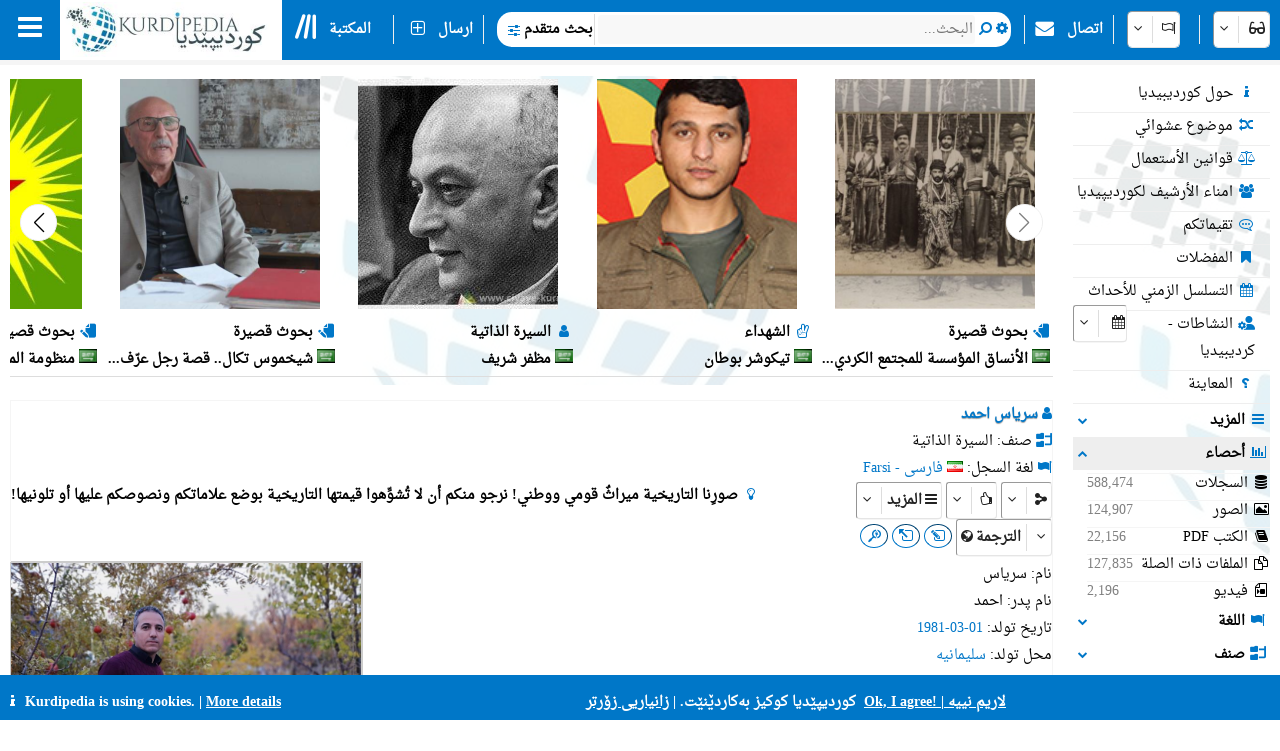

--- FILE ---
content_type: text/html; charset=utf-8
request_url: https://kurdipedia.org/default.aspx?q=20221208164210449813&lng=11
body_size: 201184
content:

<!DOCTYPE HTML>
<html lang="ar"
dir="rtl">
<head>
    <title>
        کرديبيديا
        -
        سریاس احمد</title>
    
    <meta charset="UTF-8">
<meta name="viewport" content="width=device-width, initial-scale=1.0, maximum-scale=1 user-scalable=no">
<meta name="mobile-web-app-capable" content="yes">
<link media="all" rel="stylesheet" href="css/kurdipedia.min.css?ver=134091456267840662" type="text/css">
<link media="all" rel="stylesheet" href="css/popups.min.css?ver=133211076204843473" type="text/css">
<link rel="stylesheet" href="fonts/fontawesome-free-6.7.2-web/css/all.min.css" media="all"><link rel="stylesheet" href="fonts/font-awesome-4.7.0/css/font-awesome.min.css" media="all"><link rel="manifest" href="manifest.json?ver=133511610205906447">
<link rel="shortcut icon" href="https://www.kurdipedia.org/favicon.ico?ver=2">
<link rel="apple-touch-icon" href ="https://www.kurdipedia.orghttps://www.kurdipedia.org/images/icons-158.png?ver=1">
<link rel="apple-touch-icon" sizes="72x72" href ="https://www.kurdipedia.orghttps://www.kurdipedia.org/images/icons-72.png?ver=1">
<link rel="apple-touch-icon" sizes="114x114" href ="https://www.kurdipedia.orghttps://www.kurdipedia.org/images/icons-114.png?ver=1">
<link rel="apple-touch-icon" sizes="144x144" href ="https://www.kurdipedia.orghttps://www.kurdipedia.org/images/icons-144.png?ver=1">
<link rel="image_src" href ="https://www.kurdipedia.orghttps://www.kurdipedia.org/images/icons-158.png?ver=1">
<link rel="canonical" href="https://kurdipedia.org/default.aspx?q=20221208164210449813&lng=11">
<link rel="search" type="application/opensearchdescription+xml" title="Kurdipedia" href="opensearch.xml">
<link rel="stylesheet" href="viewer/viewer.css" media="all">
<script src="viewer/viewer.js"></script>
<script src="js/viewer_helper.js?ver=134038026908505858"></script>
<script src="js/kurdipedia.js?ver=134128679684947292"></script>
<script src="viewer/viewer.js?ver=0"></script>
<script src="js/calendar.js?ver=133293112890000000"></script>
<script src="js/viewer.js?ver=133988901170000000"></script>
<script src="js/hashtagmodal.js?ver=132350883460000000"></script>
<script src="js/searchoptions.js?ver=134106230020674291"></script>
<script src="js/charts_helper.js?ver=133560207020000000"></script>
<script src="https://www.google.com/recaptcha/api.js" async defer></script>

    <meta name="author" content="Kurdipedia - کوردیپێدیا" />
	<meta name="description" content="سریاس احمد" />
	<meta name="keywords" content="سریاس احمد, سریاس احمد" />
	<meta property="og:type" content= "website" />
	<meta property="og:title" content="سریاس احمد" />
	<meta property="og:description" content="سریاس احمد" />
	<meta property="og:url" content="https://www.kurdipedia.org/?q=20221208164210449813" />
	<meta property="og:site_name" content="Kurdipedia.org">
	<link rel="alternate" type="application/atom+xml" title="Feed for سریاس احمد" href="/metadata.aspx?id=20221208164210449813&lng=1&rss=true"><meta property="og:image" content="https://www.kurdipedia.org/files/photos/2022/404514.JPG" />		
				<meta content="https://www.kurdipedia.org/files/photos/2022/404514.JPG" name="twitter:image" />
				<meta property="og:image:width" content="300" />
				<meta property="og:image:height" content="300" />
				<meta content="summary" name="twitter:card" />
				<meta content="@kurdipedia" name="twitter:site" />

    <script>
        window.addEventListener("mousedown", function (event) {
            positionX = event.pageX;
            positionY = event.pageY;
        }, false);
        function logStatistics(id) {
            document.getElementById('iframeBackgroundWorker').src = 'backgroundworker.aspx?videoid=' + id;
        }
    </script>
    <script async defer src='https://ajax.googleapis.com/ajax/libs/jquery/3.6.4/jquery.min.js'></script>
</head>
<body style="background-color: white;">
    <form method="post" action="./default.aspx?q=20221208164210449813&amp;lng=11" id="frmKurdipediaDefault">
<div class="aspNetHidden">
<input type="hidden" name="__VIEWSTATE" id="__VIEWSTATE" value="/[base64]/[base64]/[base64]/[base64]/[base64]/[base64]/[base64]/[base64]/[base64]/[base64]/bG5nPTExJnJlcG9ydD1mb2xkZXJzJnR5cGU9dmlkZW9zJnJlZj0mcXI9dHJ1ZSciPjxkaXYgc3R5bGU9ImZsb2F0OnJpZ2h0OyI+PGkgY2xhc3M9ImZhIGZhLWZpbGUtdmlkZW8tbyBmYS1mdyI+PC9pPiDZgdmK2K/[base64]/[base64]/[base64]/[base64]/[base64]/[base64]/[base64]/[base64]/[base64]/[base64]/[base64]/[base64]/[base64]/[base64]/[base64]/[base64]/[base64]/[base64]/[base64]/[base64]/[base64]/[base64]/[base64]/[base64]/[base64]/[base64]/[base64]/[base64]/[base64]/[base64]/[base64]/bG5nPTExJnJlcG9ydD1mb2xkZXJzJnR5cGU9Z3JvdXBzJnJlZj00MCZxcj10cnVlJmlsbmdJZD0xMSZwYWdlc2l6ZT0xMCciPjxkaXYgc3R5bGU9ImZsb2F0OnJpZ2h0OyI+PGkgY2xhc3M9ImZhIGZhLXRyZWUgZmEtZnciPjwvaT4g2KjZitim2Kkg2YPZiNix2K/[base64]/[base64]/[base64]/ZiNmI2Kcg2YTYp9m+25XalduVHwFoZGQCDw8QDxYCHwQFI9i52K/[base64]/ZitmIBQrZgdmK2K/ZitmIZxAFINin2YTZhdmE2YHYp9iqINiw2KfYqiDYp9mE2LXZhNipBSDYp9mE2YXZhNmB2KfYqiDYsNin2Kog2KfZhNi12YTYqWcQBR/Yp9mE2LPYrNmE2KfYqiDYp9mE2YXYsdiq2KjYt9ipBR/Yp9mE2LPYrNmE2KfYqiDYp9mE2YXYsdiq2KjYt9ipZxAFE9in2LPZhSDYp9mE2YXYrdix2LEFE9in2LPZhSDYp9mE2YXYrdix2LFnEAUT2KzZiNiv2Kkg2KfZhNiz2KzZhAUT2KzZiNiv2Kkg2KfZhNiz2KzZhGcQBRXZiNmC2Kog2KfZhNiq2K/[base64]/Yp9ixBRnYqtij2LHZitiuINin2YTYpdi12K/Yp9ixZxYBZmQCEQ8QDxYEHgdDaGVja2VkaB8DBRXZhtiq2YrYrNipINiz2LHZiti52KlkZGRkAhIPEA8WAh8DBQzYp9mE2LXZiNix2KlkZGRkAhMPDxYCHwMFDtin2YTYqtit2K/[base64]/ZiiAjMDEd2KjZitim2Kkg2YPZiNix2K/Ys9iq2KfZhiAjMDET2KfZhNij2YXYp9qp2YYgIzM0Ng/[base64]/YqSAjMDUY2LXZiNixINmI2KrYudix24zZgSAjMjc1FRMBMwIxOQIxNgIzMAIxNwI0MAEyAjI5AjIzAjI0AjIyAjMxAjExATECNDMCMjEBNAI0MQE4FCsDE2dnZ2dnZ2dnZ2dnZ2dnZ2dnZ2dkZGReqq8Lum7oTwFl7WNhw/BAVffdEb7fycHmx7+uJ2v98Q==" />
</div>

<div class="aspNetHidden">

	<input type="hidden" name="__VIEWSTATEGENERATOR" id="__VIEWSTATEGENERATOR" value="CA0B0334" />
	<input type="hidden" name="__EVENTVALIDATION" id="__EVENTVALIDATION" value="/wEdACeSIWvkE9v/oriUcRYqigvPTqonKcTUPO35H+I3Lq5awy6F/8SqPzGG6tbq/V2D3Dlu4x9tScXLcHvJWI0eT3WJWVkDMSjqEWxBnIhslhF3dKP1c5Ecemyq+RQjvf7XlCvLyK2DpLufriK9mfQHgyq3s7mSKRhd+sHX3srFffhp79euFjzcTMXNWW1ldGyMhXDfQn3sshZCjZOpw3S7M120hzL5ghKs3TMD0ZQPotinAP5KHM4zC/318sDljb82QRlZ3KM44mNrnq0+H8oX8i7LuYUKTxfDgYxZES1r67qu2Oc1mskIlEId2KV36fR5IJFm9wOkOlGCIsBcF+ORNy8O4oPwuiIFPwzOmVt6sIBh31Lyu4V10wkptrdbImk4rKetAgaBviJ83Qfwt0+8TOjiPc08HlhOEk+6eNVsb1s83cEjH/KPSIbIWASW8T3vgdrO3DElknHiRxQXqP/1wjGsXF6mtqZozD5QcSsNfc2W93Hjg3u0uUpkXXozphj5CBwRMB68xOeaJdbIM2V7ghhZI2OjVg/ByNbN6s6/NF8yddSpYEEnq8ku1+U/q22yfcyr+ehLIbfQGek7ctIBcbXPhNAstV+I5MFf037TwBMsSl7MAAAdmgphEZZla2+vCBtYZ5sSjaoi+F6SCiy0dedEDlItBhkNH/6pPkWm9fzHlY4BgE5k9y1goJ5kn1Nms2e4j2AHn8qJT55EophFvE4N/l7QL6weerNcbJ2eQSQ2aYq5LEVj+fuPkTqvoYL4xEp0/yksTKre4cV3ljek0QFIEjsbazP4mq1611KhbFHDW2FzBpqTgvfWHD4yeo108gXXmvD4sZr9Kftnt7TYnuB6SgpgyxvQEcydVrYkuEpLLw==" />
</div>
        <input type="hidden" name="HiddenFieldLNG" id="HiddenFieldLNG" value="LNG11" />
        <input type="hidden" name="HiddenFieldLNGID" id="HiddenFieldLNGID" value="11" />
        <input type="hidden" name="HiddenFieldDirection" id="HiddenFieldDirection" value="LEFT" />
        <input type="hidden" name="HiddenFieldDirection2" id="HiddenFieldDirection2" value="RIGHT" />
        <input type="hidden" name="HiddenFieldRTL" id="HiddenFieldRTL" value="RTL" />
        <span id="spanAdditionalFiels" style="display: none;">
            <input name="textBoxAdditionalField" type="text" id="textBoxAdditionalField" />
            <input type="submit" name="buttonAdditionalField" value="" id="buttonAdditionalField" />
            <input name="textBoxSharePlatform" type="text" value="1" id="textBoxSharePlatform" />
            <input type="submit" name="buttonSaveShare" value="" id="buttonSaveShare" />
            <input name="textBoxTranslation" type="text" value="1" id="textBoxTranslation" />
            <input type="submit" name="buttonSaveTranslation" value="" id="buttonSaveTranslation" />
        </span>
        
		 <div id="divToolbar" class="toolbar" style="z-index:1966;position:sticky;top:0;">
				<div id="divKPMenuOverlay" style="background-color: whitesmoke !important; width: 100%; padding-top: 65px;">
					
					<div class="media" style="text-align: center; font-weight: bold; padding-top: 5px;">کورديپيديا أکبر مصدر کوردي للمعلومات بلغات متعددة!</div>
					<div onclick="window.top.location.href='https://www.kurdipedia.org/default.aspx?lng=11&q=20170511125645101111';" class="mediaShow pointer" style="font-weight: bold; padding: 5px;"><i class="fa fa-info fa-fw kpColor pointer"></i> حول كورديبيديا</div>
					<div onclick="window.top.location.href='https://www.kurdipedia.org/members.aspx?lng=11';" class="mediaShow pointer" style="font-weight: bold; padding: 5px;"><i class="fa fa-users fa-fw kpColor pointer"></i> امناء الأرشيف لکوردیپیدیا</div>
					<div class="media">
						<div class="divKPMenu" style="background-color: whitesmoke !important; color: black; padding-top: 10px; width: 100%; height: auto; display: table; background-image: url(images/background.png); background-repeat: no-repeat; background-size: cover;">
							<div style="display: table-cell; padding: 5px;">
								<div class="gridHeader"><i class="fa fa-search fa-fw"></i>&nbsp;البحث</div>
								<div id="menu_1">
									<div style="cursor:pointer;" class="hoverRed textAnimation" onclick="window.top.location.href='advanced.aspx?lng=11';;"><i class="fa fa-binoculars fa-fw"></i> بحث متقدم</div><div style="cursor:pointer;" class="hoverRed noClass" onclick="window.top.location.href='library.aspx?lng=11';;"><i class="fa fa-book fa-fw"></i> المکتبة</div><div style="cursor:pointer;" class="hoverRed noClass" onclick="window.top.location.href='names.aspx?lng=11';;"><i class="fa fa-children fa-fw"></i> الاسماء الکوردية للاطفال</div><div style="cursor:pointer;" class="hoverRed noClass" onclick="window.top.location.href='calendar.aspx?lng=11';;"><i class="fa fa-calendar fa-fw"></i> التسلسل الزمني للأحداث</div><div style="cursor:pointer;" class="hoverRed noClass" onclick="window.top.location.href='source.aspx?lng=11';;"><i class="fa fa-archive fa-fw"></i> المصادر</div><div style="cursor:pointer;" class="hoverRed cssClass" onclick="window.top.location.href='contentsearch.aspx?lng=11';;"><i class="fa fa-magnifying-glass-arrow-right fa-fw"></i> البحث عن المحتوى</div><div style="cursor:pointer;" class="hoverRed cssClass" onclick="window.top.location.href='searchclick.aspx?lng=11';;"><i class="fa fa-computer-mouse fa-fw"></i> انقر للبحث</div><div style="cursor:pointer;" class="hoverRed noClass" onclick="window.top.location.href='default.aspx?lng=11&report=folders&type=history&ref=0&qr=true';;"><i class="fa fa-shoe-prints fa-fw"></i> البصمات</div><div style="cursor:pointer;" class="hoverRed noClass" onclick="window.top.location.href='default.aspx?lng=11&report=folders&type=visitorcollection&ref=0&qr=true';;"><i class="fa fa-bookmark fa-fw"></i> المفضلات</div><div style="cursor:pointer;" class="hoverRed noClass" onclick="window.top.location.href='activities.aspx?lng=11';;"><i class="fa fa-user-gear fa-fw"></i> النشاطات</div><div style="cursor:pointer;" class="hoverRed noClass" onclick="window.top.location.href='kphelp.aspx?lng=11&q=1000';;"><i class="fa fa-question fa-fw"></i> کيف أبحث؟</div><div style="cursor:pointer;" class="hoverRed noClass" onclick="window.top.location.href='default.aspx?lng=11&report=folders&type=publications&ref=0&qr=true&pagesize=100';;"><i class="fa fa-book fa-fw"></i> منشورات كورديبيديا</div><div style="cursor:pointer;" class="hoverRed noClass" onclick="window.top.location.href='default.aspx?lng=11&report=folders&type=videos&ref=&qr=true';;"><i class="fa fa-file-video-o fa-fw"></i> فيديو</div><div style="cursor:pointer;" class="hoverRed media" onclick="window.top.location.href='itemsexplorer.aspx?lng=11';;"><i class="fa fa-sitemap fa-fw"></i> التصنيفات</div><div style="cursor:pointer;" class="hoverRed noClass" onclick="window.top.location.href='default.aspx?lng=11&report=random';;"><i class="fa fa-shuffle fa-fw"></i> موضوع عشوائي</div>
								</div>
							</div>
							<div style="display: table-cell; padding: 5px;">
								<div class="gridHeader"><i class="fa fa-plus-square fa-fw"></i>&nbsp;ارسال</div>
								<div id="menu_2">
									<div style="cursor:pointer;" class="hoverRed noClass" onclick="window.top.location.href='editor.aspx?lng=11&amp;id=0';;"><i class="fa fa-plus fa-fw"></i> أرسال موضوع</div><div style="cursor:pointer;" class="hoverRed noClass" onclick="window.top.location.href='sendimage.aspx?lng=11';;"><i class="fa fa-image fa-fw"></i> ارسال صورة</div><div style="cursor:pointer;" class="hoverRed noClass" onclick="window.top.location.href='comments.aspx?lng=11';;"><i class="fa fa-commenting-o fa-fw"></i> تقيماتکم</div><div style="cursor:pointer;" class="hoverRed noClass" onclick="window.top.location.href='default.aspx?q=20171113201540102766&lng=11';;"><i class="fa fa-envelope fa-fw"></i> اتصال</div><div style="cursor:pointer;" class="hoverRed media" onclick="window.top.location.href='groupsinformation.aspx?lng=11';;"><i class="fa fa-info fa-fw"></i> اية معلومات تحتاج کورديپيديا!</div><div style="cursor:pointer;" class="hoverRed noClass" onclick="window.top.location.href='default.aspx?lng=11&amp;q=20170511131042101112';;"><i class="fa fa-ruler fa-fw"></i> المعايير</div><div style="cursor:pointer;" class="hoverRed noClass" onclick="window.top.location.href='default.aspx?lng=11&amp;q=20170511131750101113';;"><i class="fa fa-scale-balanced fa-fw"></i> قوانين الأستعمال</div><div style="cursor:pointer;" class="hoverRed noClass" onclick="window.top.location.href='quality.aspx?lng=11&id=0';;"><i class="fa fa-star fa-fw"></i> جودة السجل</div>
								</div>
							</div>
							<div style="display: table-cell; padding: 5px;">
								<div class="gridHeader"><i class="fa fa-screwdriver-wrench fa-fw"></i>&nbsp;الأدوات</div>
								<div id="menu_3">
									<div style="cursor:pointer;" class="hoverRed noClass" onclick="window.top.location.href='default.aspx?lng=11&q=20170511125645101111';;"><i class="fa fa-info fa-fw"></i> حول كورديبيديا</div><div style="cursor:pointer;" class="hoverRed noClass" onclick="window.top.location.href='members.aspx?lng=11	';;"><i class="fa fa-users fa-fw"></i> امناء الأرشيف لکوردیپیدیا</div><div style="cursor:pointer;" class="hoverRed noClass" onclick="window.top.location.href='default.aspx?q=2013112223175187684';;"><i class="fa fa-info fa-fw"></i> ماذا قالوا عنا!</div><div style="cursor:pointer;" class="hoverRed media" onclick="window.top.location.href='share.aspx?lng=11';;"><i class="fa fa-hand-pointer fa-fw"></i> أضيف کورديپيديا الی موقعک</div><div style="cursor:pointer;" class="hoverRed noClass" onclick="window.top.location.href='useremail.aspx?lng=11';;"><i class="fa fa-envelope-circle-check fa-fw"></i> أدخال \ حذف البريد الألکتروني</div><div style="cursor:pointer;" class="hoverRed noClass" onclick="window.open('https://kurdipedia.org/plesk-stat/webstat');"><i class="fa fa-chart-column fa-fw"></i> أحصاء الزوار</div><div style="cursor:pointer;" class="hoverRed noClass" onclick="window.top.location.href='statistics.aspx?lng=11';;"><i class="fa fa-chart-line fa-fw"></i> أحصاء السجل</div><div style="cursor:pointer;" class="hoverRed noClass" onclick="window.top.location.href='fontconvert.aspx?convert=1&amp;lng=11';;"><i class="fa fa-font notflip fa-fw"></i> مترجم الحروف</div><div style="cursor:pointer;" class="hoverRed noClass" onclick="window.top.location.href='dateconvert.aspx?lng=11';;"><i class="fa fa-calendar fa-fw"></i> تحويل التقويمات</div><div style="cursor:pointer;" class="hoverRed noClass" onclick="window.top.location.href='spellcheck.aspx?lng=11';;"><i class="fa fa-spell-check notflip fa-fw"></i> التدقيق الإملائي</div><div style="cursor:pointer;" class="hoverRed noClass" onclick="window.top.location.href='languages.aspx?lng=11';;"><i class="fa fa-earth-asia fa-fw"></i> اللغة أو لهجات الصفحات</div><div style="cursor:pointer;" class="hoverRed noClass" onclick="window.top.location.href='keyboard.aspx?lng=11';;"><i class="fa fa-keyboard fa-fw"></i> لوحة المفاتيح</div><div style="cursor:pointer;" class="hoverRed noClass" onclick="window.top.location.href='cookies.aspx?lng=11';;"><i class="fa fa-cookie fa-fw"></i> كوكيز</div>
								</div>
							</div>
							<div style="display: table-cell; padding: 5px;">
								<div class="gridHeader"><i class="fa fa-flag fa-fw"></i>&nbsp;اللغات</div>
								<div style="height: 450px; overflow-y: scroll;" id="menu_4">
									<div class="hoverRed" style="direction:rtl;cursor:pointer;" onclick="gotoLanguage('11', '1');"><img src="https://www.kurdipedia.org/images/flags/ku.png" alt=""> کوردیی ناوەڕاست</div><div class="hoverRed" style="direction:rtl;cursor:pointer;" onclick="gotoLanguage('11', '3');"><img src="https://www.kurdipedia.org/images/flags/ku.png" alt=""> کرمانجی</div><div class="hoverRed" style="direction:ltr;cursor:pointer;" onclick="gotoLanguage('11', '4');"><img src="https://www.kurdipedia.org/images/flags/ku.png" alt=""> Kurmancî</div><div class="hoverRed" style="direction:rtl;cursor:pointer;" onclick="gotoLanguage('11', '5');"><img src="https://www.kurdipedia.org/images/flags/ku.png" alt=""> هەورامی</div><div class="hoverRed" style="direction:ltr;cursor:pointer;" onclick="gotoLanguage('11', '7');"><img src="https://www.kurdipedia.org/images/flags/ku.png" alt=""> Zazakî</div><div class="hoverRed" style="direction:ltr;cursor:pointer;" onclick="gotoLanguage('11', '8');"><img src="https://www.kurdipedia.org/images/flags/gb.png" alt=""> English</div><div class="hoverRed" style="direction:ltr;cursor:pointer;" onclick="gotoLanguage('11', '9');"><img src="https://www.kurdipedia.org/images/flags/fr.png" alt=""> Français</div><div class="hoverRed" style="direction:ltr;cursor:pointer;" onclick="gotoLanguage('11', '10');"><img src="https://www.kurdipedia.org/images/flags/de.png" alt=""> Deutsch</div><div class="hoverRed" style="direction:rtl;cursor:pointer;" onclick="gotoLanguage('11', '11');"><img src="https://www.kurdipedia.org/images/flags/sa.png" alt=""> عربي</div><div class="hoverRed" style="direction:rtl;cursor:pointer;" onclick="gotoLanguage('11', '12');"><img src="https://www.kurdipedia.org/images/flags/ir.png" alt=""> فارسی</div><div class="hoverRed" style="direction:ltr;cursor:pointer;" onclick="gotoLanguage('11', '13');"><img src="https://www.kurdipedia.org/images/flags/tr.png" alt=""> Türkçe</div><div class="hoverRed" style="direction:ltr;cursor:pointer;" onclick="gotoLanguage('11', '14');"><img src="https://www.kurdipedia.org/images/flags/nl.png" alt=""> Nederlands</div><div class="hoverRed" style="direction:ltr;cursor:pointer;" onclick="gotoLanguage('11', '15');"><img src="https://www.kurdipedia.org/images/flags/se.png" alt=""> Svenska</div><div class="hoverRed" style="direction:ltr;cursor:pointer;" onclick="gotoLanguage('11', '16');"><img src="https://www.kurdipedia.org/images/flags/es.png" alt=""> Español</div><div class="hoverRed" style="direction:ltr;cursor:pointer;" onclick="gotoLanguage('11', '17');"><img src="https://www.kurdipedia.org/images/flags/it.png" alt=""> Italiano</div><div class="hoverRed" style="direction:rtl;cursor:pointer;" onclick="gotoLanguage('11', '18');"><img src="https://www.kurdipedia.org/images/flags/il.png" alt=""> עברית</div><div class="hoverRed" style="direction:ltr;cursor:pointer;" onclick="gotoLanguage('11', '19');"><img src="https://www.kurdipedia.org/images/flags/ru.png" alt=""> Pусский</div><div class="hoverRed" style="direction:ltr;cursor:pointer;" onclick="gotoLanguage('11', '21');"><img src="https://www.kurdipedia.org/images/flags/fi.png" alt=""> Fins</div><div class="hoverRed" style="direction:ltr;cursor:pointer;" onclick="gotoLanguage('11', '22');"><img src="https://www.kurdipedia.org/images/flags/no.png" alt=""> Norsk</div><div class="hoverRed" style="direction:ltr;cursor:pointer;" onclick="gotoLanguage('11', '23');"><img src="https://www.kurdipedia.org/images/flags/jp.png" alt=""> 日本人</div><div class="hoverRed" style="direction:ltr;cursor:pointer;" onclick="gotoLanguage('11', '24');"><img src="https://www.kurdipedia.org/images/flags/cn.png" alt=""> 中国的</div><div class="hoverRed" style="direction:ltr;cursor:pointer;" onclick="gotoLanguage('11', '25');"><img src="https://www.kurdipedia.org/images/flags/am.png" alt=""> Հայերեն</div><div class="hoverRed" style="direction:ltr;cursor:pointer;" onclick="gotoLanguage('11', '26');"><img src="https://www.kurdipedia.org/images/flags/gr.png" alt=""> Ελληνική</div><div class="hoverRed" style="direction:rtl;cursor:pointer;" onclick="gotoLanguage('11', '27');"><img src="https://www.kurdipedia.org/images/flags/ku.png" alt=""> لەکی</div><div class="hoverRed" style="direction:ltr;cursor:pointer;" onclick="gotoLanguage('11', '28');"><img src="https://www.kurdipedia.org/images/flags/az.png" alt=""> Azərbaycanca</div>
								</div>
							</div>
							<div style="display: table-cell; padding: 5px;">
								<div class="gridHeader"><i class="fa fa-user fa-fw"></i>&nbsp;حسابي</div>
								<div id="menu_5">
									<div style="cursor:pointer;" class="hoverRed noClass" onclick="window.top.location.href='admin.aspx?lng=11';"><i class="fa fa-user fa-fw"></i> حسابي</div><div style="cursor:pointer;" class="hoverRed noClass" onclick="window.top.location.href='default.aspx?q=20171113201540102766&lng=11';"><i class="fa fa-address-book fa-fw"></i> المشارکة والمساعدة</div><div style="cursor:pointer;" class="hoverRed noClass" onclick="window.top.location.href='forgotpassword.aspx?lng=11';"><i class="fa fa-key fa-fw"></i> هل نسيت بيانات الدخول؟</div><div style="cursor:pointer;" class="hoverRed noClass" onclick="window.top.location.href='signin.aspx?lng=11';"><i class="fa fa-right-to-bracket fa-fw"></i> الدخول</div>                           
								</div>
							</div>
						</div>
					</div>
				   <div class="mediaShow" style="background-image: url(images/background.png); background-repeat: no-repeat; background-size: cover;">
						<div class="accordion" id="divM0"><i class="fa fa-search fa-fw kpColor"></i>&nbsp;البحث عن</div>
						<div class="panel">
							<input type="search" id="textBoxSimpleSearch_Media" style="width: 100%; direction: rtl;text-align:right" placeholder="البحث..." />
							<div id="divSimpleSearchMobile"></div>
						</div>
						<div class="accordion" id="divM6"><i class="fa fa-glasses fa-fw kpColor"></i>&nbsp;مظهر</div>
						<div class="panel">
							<div onclick="darkMode();getDarkMode();">&nbsp;<i class="fa darkmode fa-moon"></i>&nbsp;الوضع المظلم</div>
							<div>
								<input onchange="ShowHeader(this);" type="checkbox" id="checkBoxShowHeaderMedia" checked="checked" />
								<label for="checkBoxShowHeaderMedia">إظهار الشريط العلوي</label>
							</div>
							<div onclick="SetDefaultSettings();" class="pointer">
								<i class="fa fa-cogs fa-fw"></i>&nbsp;الإعدادات الافتراضية
							</div>
						</div>
						<div class="accordion" id="divM1"><i class="fa fa-search fa-fw kpColor"></i>&nbsp;البحث</div>
						<div class="panel" id="menu_1_mobile">                        
						</div>
						<div class="accordion" id="divM2"><i class="fa fa-plus-square fa-fw kpColor"></i>&nbsp;ارسال</div>
						<div class="panel" id="menu_2_mobile">                       
						</div>
						<div class="accordion" id="divM3"><i class="fa fa-screwdriver-wrench fa-fw kpColor"></i>&nbsp;الأدوات</div>
						<div class="panel" id="menu_3_mobile">                        
						</div>
						<div class="accordion" id="divM4"><i class="fa fa-flag fa-fw kpColor"></i>&nbsp;اللغات</div>
						<div class="panel" id="menu_4_mobile">                        
						</div>
						<div class="accordion" id="divM5"><i class="fa fa-user fa-fw kpColor"></i>&nbsp;حسابي</div>
						<div class="panel" id="menu_5_mobile">                        
						</div>
					</div>
					<div style="border-bottom: 1px inset #0077C8; padding: 5px;"></div>
					<div style="text-align: center; color: #ddd; font-size: 16px; padding: 5px;" class="ltr">
						<a title="Facebook" target="_blank" class="navbarLink" href="https://www.facebook.com/kurdipedia" style="display: inline-block;"><i class="fa fa-facebook-square notflip nomakeup fa-lg kpColor"></i></a>&nbsp;&nbsp;
					<a title="Telegram" target="_blank" class="navbarLink" href="https://t.me/Kurdipediaaroundtheworld" style="display: inline-block;"><i class="fa fa-telegram notflip nomakeup fa-lg kpColor"></i></a>&nbsp;&nbsp;
					<a title="Twitter" target="_blank" class="navbarLink" href="https://twitter.com/kurdipedia" style="display: inline-block;"><i class="fa-brands fa-square-x-twitter nomakeup notflip fa-lg"></i></a>&nbsp;&nbsp;
					<a title="Contact" id="linkContact" aria-label="Contact" class="navbarLink" href="https://www.kurdipedia.org/default.aspx?lng=11&q=20171113201540102766" style="display: inline-block;"><i class="fa fa-envelope nomakeup fa-lg kpColor"></i></a>
					</div>
					<div style="display: block; font-size: 12px; color: gray; text-align: center;">&nbsp;kurdipedia.org 2008 - 2026</div>
				</div>
				<div id="divKPMenu" class="ltr" style="position: sticky; top: 0; z-index: 1000; width: 100%; height: 60px !important; background-color: #0077C8; color: #fff; font-weight: bold;">
					<table style="border-spacing: 0; width: 100%; height: 60px !important;" id="tableKPMenu">
						<tr>
							<td id="tdBars" onclick="kpNav(document.getElementById('divKPMenuOverlay'));" style="padding-left: 18px; padding-right: 18px;" class="media pointer toolbarItem"><i class="fa fa-bars nomakeup fa-2x"></i></td>
							<td style="background-color: white;" class="media pointer" onclick="window.top.location.href='default.aspx?lng=11';">
								<div class="bg-dark-mode" style="width: 220px; height: 55px; background-color: white; background-image: url(https://www.kurdipedia.org/images/kurdipedia.jpg); background-repeat: no-repeat; background-size: contain;"></div>
							</td>
							<td style="background-color: white; max-width: 60px;" class="mediaShow pointer" onclick="window.top.location.href='default.aspx?lng=11';">
								<div class="bg-dark-mode" style="width: 59px; height: 55px; background-color: white; background-image: url(https://www.kurdipedia.org/images/icons-72.png); background-repeat: no-repeat; background-size: contain;"></div>
							</td>
							<td>
								<table class="toolbarItem pointer">
									<tr>
										<td style="padding-left: 10px; padding-right: 10px; width: 30px;" class="pointer" onclick="window.top.location.href='library.aspx?lng=11';">
											<i class="fa-solid fa-lines-leaning nomakeup fa-2x"></i>
										</td>
										<td style="padding-right: 10px;" class="pointer nowrap" onclick="window.top.location.href='library.aspx?lng=11';">المکتبة</td>
									</tr>
								</table>
							</td>
							<td>
								<table>
									<tr>
										<td style="border-right: 1px solid #eee;">&nbsp;</td>
									</tr>
								</table>
							</td>
							<td class="media toolbarItem pointer" style="padding-right: 10px;">
								<table>
									<tr>
										<td style="padding-left: 10px; padding-right: 10px;" class="media pointer" onclick="window.top.location.href='editor.aspx?lng=11&id=0';"><i class="fa fa-plus-square-o nomakeup fa-lg"></i></td>
										<td style="padding-right: 10px; border-right: 1px solid #eee;" class="media nowrap pointer" onclick="window.top.location.href='editor.aspx?lng=11&id=0';">ارسال</td>
									</tr>
								</table>
							</td>
							<td class="mediaShow" style="width: 50%;">
								<div style="width: 100%;"></div>
							</td>
							<td style="width: 60%;" class="nowrap media">
								<div style="width: 100%; background-color: white; color: black; border-radius: 15px; height: 35px;">
									<table style="width: 100%;" id="tableInputSearch">
										<tr>
											<td style="width: 20px;" class="pointer" onclick="window.top.location.href='advanced.aspx?lng=11';">&nbsp;&nbsp;<i class="fa fa-sliders fa-lg kpColor"></i></td>
											<td style="font-weight: bold; font-size: 12px; border-right: 1px solid #ddd; width: 10px;" class="nowrap pointer" onclick="window.top.location.href='advanced.aspx?lng=11';">بحث متقدم</td>
											<td style="width: 80%;" id="textBoxSimpleSearchHolder">
												<input type="search" id="textBoxSimpleSearch" style="width: 100%; height: auto; border: none; direction: rtl;text-align:right" placeholder="البحث..." /></td>
											<td onclick="document.getElementById('buttonSimpleSearchPC').click();" style="width: 25px; text-align: center;"><i class="fa fa-search kpColor pointer"></i></td>
											<td onclick="OpenSimpleSearch(document.getElementById('divSimpleSearch'));" style="width: 25px; text-align: center;" title="خيارات البحث"><i class="fa fa-gear kpColor pointer"></i></td>
										</tr>
										<tr>

											<td colspan="4">
												<div class="divSimpleSearch" id="divSimpleSearch" style="display: none; width: 100%; background-color: whitesmoke; border-radius: 5px; border: 1px #ddd inset; margin: auto; padding: 5px;">
													<table style="margin: auto; direction: rtl;background-color: white;background: url(images/background.png); background-repeat: no-repeat;background-size:cover;">
														<tr>
													  <td>
													  
	<div id="divSimpleSearchPc">
	<table style="direction:rtl;">
		<tr>
			<td>
				<i class="fa fa-gear fa-fw"></i> نوع البحث
			</td>
			<td>
				<div class="kp-select" id="divSearchOptionsClouse"><select class="search-options-clause" onchange="IsFuzzySearch();"><option value="0" class="nowrap" data-icon="<i class='fa fa-plus-minus fa-fw'></i>">مشابه</option>
	<option value="1" class="nowrap" data-icon="<i class='fa fa-equals fa-fw'></i>">يساوي</option>
	<option value="2" class="nowrap" data-icon="<i class='fa fa-arrow-right fa-fw'></i>">تبدأ بـ...</option>
	</select></div>
			</td>
		</tr>
		<tr>
			<td>
				<i class="fa fa-sitemap fa-fw"></i> صنف
			</td>
		<td>
		<div class="kp-select"><select class="search-options-groups">	
		<option value="0">جميع الأصناف</option>		
	<option data-icon="<i class='fa fa-child fa-fw'></i>" value="13">أسماء كردية</option><option data-icon="<i class='fa fa-bar-chart fa-fw'></i>" value="31">احصائيات واستفتاءات</option><option data-icon="<i class='fa fa-face-sad-tear fa-fw'></i>" value="24">الأبادة الجماعية</option><option data-icon="<i class='fa fa-sitemap fa-fw'></i>" value="3">الأحزاب والمنظمات</option><option data-icon="<i class='fa fa-land-mine-on fa-fw'></i>" value="39">الأسلحة المستخدمة في كردستان</option><option data-icon="<i class='fa fa-map-marker fa-fw'></i>" value="2">الأماکن</option><option data-icon="<i class='fa fa-pagelines fa-fw'></i>" value="47">الاعشاب الكردية</option><option data-icon="<i class='fa fa-photo-film fa-fw'></i>" value="9">الاعمال الفنية</option><option data-icon="<i class='fa fa-trophy fa-fw'></i>" value="35">الالعاب الفلكلورية الكوردية</option><option data-icon="<i class='fa fa-comments fa-fw'></i>" value="14">الامثال</option><option data-icon="<i class='fa fa-commenting fa-fw'></i>" value="50">التعابير</option><option data-icon="<i class='fa fa-history notflip fa-fw'></i>" value="45">التقالید</option><option data-icon="<i class='fa fa-map fa-fw'></i>" value="11">الخرائط</option><option data-icon="<i class='fa fa-building fa-fw'></i>" value="43">الدوائر</option><option data-icon="<i class='fa fa-tents fa-fw'></i>" value="49">السياحة</option><option data-icon="<i class='fa fa-user fa-fw'></i>" value="1">السيرة الذاتية</option><option data-icon="<i class='fa fa-hand-peace-o fa-fw'></i>" value="23">الشهداء</option><option data-icon="<i class='fa fa-users-viewfinder fa-fw'></i>" value="30">العشيرة - القبيلة - الطائفة</option><option data-icon="<i class='fa fa-female fa-fw'></i>" value="42">العلم المرأة</option><option data-icon="<i class='fa fa-diamond fa-fw'></i>" value="44">المتاحف</option><option data-icon="<i class='fa fa-arrows fa-fw'></i>" value="5">المتفرقات</option><option data-icon="<i class='fa fa-cutlery fa-fw'></i>" value="17">المطبخ الکوردي</option><option data-icon="<i class='fa fa-newspaper-o fa-fw'></i>" value="4">المنشورات</option><option data-icon="<i class='fa fa-university fa-fw'></i>" value="16">المواقع الأثریة</option><option data-icon="<i class='fa fa-book fa-fw'></i>" value="19">المکتبة</option><option data-icon="<i class='fa fa-columns fa-fw'></i>" value="48">النصوص الدينية</option><option data-icon="<i class='fa fa-text-width fa-fw'></i>" value="15">الکلمات والعبارات</option><option data-icon="<i class='fa fa-file-pen fa-fw'></i>" value="22">بحوث قصیرة</option><option data-icon="<i class='fa fa-tree fa-fw'></i>" value="40">بيئة كوردستان</option><option data-icon="<i class='fa fa-calendar fa-fw'></i>" value="10">تواریخ وأحداث</option><option data-icon="<i class='fa fa-puzzle-piece fa-fw'></i>" value="34">حزورة</option><option data-icon="<i class='fa fa-cow fa-fw'></i>" value="46">حيوانات كردستان</option><option data-icon="<i class='fa fa-print fa-fw'></i>" value="51">دار نشر</option><option data-icon="<i class='fa fa-image fa-fw'></i>" value="8">صور وتعریف</option><option data-icon="<i class='fa fa-flask fa-fw'></i>" value="36">علوم</option><option data-icon="<i class='fa fa-file-video-o fa-fw'></i>" value="37">فيديو</option><option data-icon="<i class='fa fa-file-text fa-fw'></i>" value="41">قصيدة</option><option data-icon="<i class='fa fa-rug fa-fw'></i>" value="38">منتوجات كوردستانية</option><option data-icon="<i class='fa fa-smile-o fa-fw'></i>" value="21">نكت</option><option data-icon="<i class='fa fa-file-text-o fa-fw'></i>" value="29">وثائق</option></select></div></td></tr>
	<tr>
			<td>
				<i class="fa fa-flag fa-fw"></i> اللغة
			</td>
		<td>
		<div class="kp-select"><select class="search-options-lng">	
		<option value="0">جميع اللغات</option>		
	<option data-icon="<img src='https://www.kurdipedia.org/images/flags/ku.png'>" style="text-align:right;" class="rtl" value=1>کوردیی ناوەڕاست</option><option data-icon="<img src='https://www.kurdipedia.org/images/flags/ku.png'>" style="text-align:left;" class="ltr" value=4>Kurmancî</option><option data-icon="<img src='https://www.kurdipedia.org/images/flags/gb.png'>" style="text-align:left;" class="ltr" value=8>English</option><option data-icon="<img src='https://www.kurdipedia.org/images/flags/ku.png'>" style="text-align:right;" class="rtl" value=3>کرمانجی</option><option data-icon="<img src='https://www.kurdipedia.org/images/flags/ku.png'>" style="text-align:right;" class="rtl" value=5>هەورامی</option><option data-icon="<img src='https://www.kurdipedia.org/images/flags/ku.png'>" style="text-align:right;" class="rtl" value=27>لەکی</option><option data-icon="<img src='https://www.kurdipedia.org/images/flags/ku.png'>" style="text-align:left;" class="ltr" value=7>Zazakî</option><option data-icon="<img src='https://www.kurdipedia.org/images/flags/sa.png'>" style="text-align:right;" class="rtl" value=11>عربي</option><option data-icon="<img src='https://www.kurdipedia.org/images/flags/ir.png'>" style="text-align:right;" class="rtl" value=12>فارسی</option><option data-icon="<img src='https://www.kurdipedia.org/images/flags/tr.png'>" style="text-align:left;" class="ltr" value=13>Türkçe</option><option data-icon="<img src='https://www.kurdipedia.org/images/flags/il.png'>" style="text-align:right;" class="rtl" value=18>עברית</option><option data-icon="<img src='https://www.kurdipedia.org/images/flags/de.png'>" style="text-align:left;" class="ltr" value=10>Deutsch</option><option data-icon="<img src='https://www.kurdipedia.org/images/flags/fr.png'>" style="text-align:left;" class="ltr" value=9>Français</option><option data-icon="<img src='https://www.kurdipedia.org/images/flags/gr.png'>" style="text-align:left;" class="ltr" value=26>Ελληνική</option><option data-icon="<img src='https://www.kurdipedia.org/images/flags/it.png'>" style="text-align:left;" class="ltr" value=17>Italiano</option><option data-icon="<img src='https://www.kurdipedia.org/images/flags/es.png'>" style="text-align:left;" class="ltr" value=16>Español</option><option data-icon="<img src='https://www.kurdipedia.org/images/flags/se.png'>" style="text-align:left;" class="ltr" value=15>Svenska</option><option data-icon="<img src='https://www.kurdipedia.org/images/flags/nl.png'>" style="text-align:left;" class="ltr" value=14>Nederlands</option><option data-icon="<img src='https://www.kurdipedia.org/images/flags/az.png'>" style="text-align:left;" class="ltr" value=28>Azərbaycanca</option><option data-icon="<img src='https://www.kurdipedia.org/images/flags/am.png'>" style="text-align:left;" class="ltr" value=25>Հայերեն</option><option data-icon="<img src='https://www.kurdipedia.org/images/flags/cn.png'>" style="text-align:left;" class="ltr" value=24>中国的</option><option data-icon="<img src='https://www.kurdipedia.org/images/flags/jp.png'>" style="text-align:left;" class="ltr" value=23>日本人</option><option data-icon="<img src='https://www.kurdipedia.org/images/flags/no.png'>" style="text-align:left;" class="ltr" value=22>Norsk</option><option data-icon="<img src='https://www.kurdipedia.org/images/flags/fi.png'>" style="text-align:left;" class="ltr" value=21>Fins</option><option data-icon="<img src='https://www.kurdipedia.org/images/flags/ru.png'>" style="text-align:left;" class="ltr" value=19>Pусский</option></select></div></td></tr>
	<tr>                   
		<td colspan="2">
            <input type="checkbox" class="search-options-fuzzy" onchange="IsFuzzySearch();"><label onclick="CheckFuzzy();IsFuzzySearch();"> بحث غامض</label>
            &nbsp;<i onclick="window.top.location.href='https://www.kurdipedia.org/kphelp.aspx?lng=11&q=114';" class="fa fa-info fa-fw kpColor roundbutton pointer"></i>
       		&nbsp;
			<span class="mediaShow">
				<i id="buttonSimpleSearchMobile" onclick="Search(0, document.getElementById('textBoxSimpleSearch_Media'));" class="fa fa-search kpColor roundbutton pointer"></i>
			</span>
			<span class="media">
				<i id="buttonSimpleSearchPC" onclick="Search(1, document.getElementById('textBoxSimpleSearch'));"  class="fa fa-search kpColor roundbutton pointer"></i>
			</span>
			&nbsp;
            <i title="Help" onclick="window.top.location.href='https://www.kurdipedia.org/kphelp.aspx?lng=11&q=114';" class="fa fa-question kpColor pointer roundbutton fa-fw"></i>
			&nbsp;
            <i title="Keyboard" onclick="window.top.location.href='https://www.kurdipedia.org/keyboard.aspx?lng=11';" class="fa fa-keyboard kpColor pointer roundbutton"></i>
			&nbsp;
			<button style="display:none;" class="mediaShow" type="button" onclick="window.open('advanced.aspx?lng=11');"><i class="fa fa-binoculars fa-fw kpColor"></i> بحث متقدم </button>
			&nbsp;
            <span class="media">
				<i onclick="OpenSimpleSearch(document.getElementById('divSimpleSearch'));" title="Close" class="fa fa-close kpColor pointer roundbutton media"></i>
			</span>
		</td>
	</tr>
	</table>
	</div>
	<script>
		function Search(i, c)
		{
			buildSearchOptions(11, c, document.getElementsByClassName('search-options-clause')[i], document.getElementsByClassName('search-options-groups')[i],			document.getElementsByClassName('search-options-lng')[i],			document.getElementsByClassName('search-options-fuzzy')[i]);
		}
		function CheckFuzzy(){
		for(var i=0; i<2; i++){			
			if(document.getElementsByClassName('search-options-fuzzy')[i].checked)
				{
					document.getElementsByClassName('search-options-fuzzy')[i].checked = false;
				}
				else
				{
					document.getElementsByClassName('search-options-fuzzy')[i].checked = true;
				}
			}
		}
		var input = document.getElementById("textBoxSimpleSearch");
		input.addEventListener("keypress", function (event) {    
			if (event.key === "Enter") {        
				event.preventDefault();   				
				document.getElementById('buttonSimpleSearchPC').click();
			}
		});
		var input_media = document.getElementById("textBoxSimpleSearch_Media");
		input_media.addEventListener("keypress", function (event) {    
			if (event.key === "Enter") {        
				event.preventDefault();   				
				document.getElementById('buttonSimpleSearchMobile').click();
			}
		});
		//
	</script>
	 
													  </td>                                                       
														</tr>  
													</table>
                             
												</div>
											</td>
											<td></td>
										</tr>
									</table>
								</div>
							</td>
							<td class="media toolbarItem pointer" style="padding-left: 10px;">
								<table>
									<tr>
										<td style="padding-left: 10px; padding-right: 10px; border-left: 1px solid #eee;" class="media pointer" onclick="window.top.location.href='default.aspx?lng=11&q=20171113201540102766';"><i class="fa fa-envelope nomakeup fa-lg"></i></td>
										<td style="padding-right: 10px; border-right: 1px solid #eee;" class="nowrap media pointer" onclick="window.top.location.href='default.aspx?lng=11&q=20171113201540102766';">اتصال</td>
									</tr>
								</table>
							</td>
							<td style="padding-left: 10px; padding-right: 10px; width: 50px;" class="nowrap">
								<div class="kp-dropdown rtl" style="border-radius: 5px;">
									<button onclick="showKPMenu(this)" class="kp-dropdown-button" type="button">
										<span style="width: 100px;"><span style="width: 70px; height: 30px; padding-right: 2px;">                                        
											<i class="fa fa-flag-o"></i>
										</span>
											<span class="kp-dropdown-vl"></span><i class="fa fa-angle-down fa-fw"></i></span>
									</button>
									<div class="kp-dropdown-content" style="padding: 2px; z-index: 1000 !important; font-weight: 100;">
										<div class="rtl" onclick="gotoLanguage(11, 1);">
											<img class="flag" alt="" src="https://www.kurdipedia.org/images/flags/ku.png">
											کوردیی ناوەند
										</div>
										<div class="ltr" onclick="gotoLanguage(11, 4);">
											<img class="flag" alt="" src="https://www.kurdipedia.org/images/flags/ku.png">
											Kurmancî
										</div>
										<div class="rtl" onclick="gotoLanguage(11, 3);">
											<img class="flag" alt="" src="https://www.kurdipedia.org/images/flags/ku.png">
											کرمانجی
										</div>
										<div class="rtl" onclick="gotoLanguage(11, 5);">
											<img class="flag" alt="" src="https://www.kurdipedia.org/images/flags/ku.png">
											هەورامی
										</div>
										<div class="ltr" onclick="gotoLanguage(11, 8);">
											<img class="flag" alt="" src="https://www.kurdipedia.org/images/flags/gb.png">
											English
										</div>
										<div class="ltr" onclick="gotoLanguage(11, 9);">
											<img class="flag" alt="" src="https://www.kurdipedia.org/images/flags/fr.png">
											Français
										</div>
										<div class="ltr" onclick="gotoLanguage(11, 10);">
											<img class="flag" alt="" src="https://www.kurdipedia.org/images/flags/de.png">
											Deutsch
										</div>
										<div class="rtl" onclick="gotoLanguage(11, 11);">
											<img class="flag" alt="" src="https://www.kurdipedia.org/images/flags/sa.png">
											عربي
										</div>
										<div class="rtl" onclick="gotoLanguage(11, 12);">
											<img class="flag" alt="" src="https://www.kurdipedia.org/images/flags/ir.png">
											فارسی
										</div>

										<div class="ltr" onclick="gotoLanguage(11, 13);">
											<img class="flag" alt="" src="https://www.kurdipedia.org/images/flags/tr.png">
											Türkçe 
										</div>
										<div class="rtl" onclick="gotoLanguage(11, 18);">
											<img class="flag" alt="" src="https://www.kurdipedia.org/images/flags/il.png">
											עברית
										</div>
										<div>
											<hr />
										</div>
										<div class="media" style="direction: rtl;" onclick="document.getElementById('tdBars').click();">
											<i class="fa fa-flag"></i>&nbsp;المزيد...
										</div>
										<div class="mediaShow" style="direction: rtl;" onclick="document.getElementById('tdBarsMedia').click();document.getElementById('divM0').click();document.getElementById('divM4').click();">
											<i class="fa fa-flag"></i>&nbsp;المزيد...
										</div>
									</div>
								</div>
							</td>
							<td>
								<table>
									<tr>
										<td style="border-right: 1px solid #eee;">&nbsp;</td>
									</tr>
								</table>
							</td>
							<td style="padding-left: 10px; padding-right: 10px;" class="media pointer">
								<div class="kp-dropdown rtl" style="border-radius: 5px;">
									<button title="مظهر" onclick="showKPMenu(this)" class="kp-dropdown-button nowrap" type="button" style="overflow: hidden;">
										<span style="width: 100px;"><span style="width: 70px; height: 30px; padding-right: 2px;">
											<i class="fa fa-glasses fa-fw"></i></span>
											<span class="kp-dropdown-vl"></span><i class="fa fa-angle-down fa-fw"></i></span>
									</button>
									<div class="kp-dropdown-content" style="padding: 2px; z-index: 1000 !important; font-weight: 100; direction: rtl;">
										<div onclick="darkMode();getDarkMode();"><i class="fa darkmode fa-moon"></i>&nbsp;الوضع المظلم</div>
										<div onclick="ShowContentLeft();"><i class="fa fa-eye slidebar"></i>&nbsp;شريط الشريحة</div>
										<div>
											<fieldset>
												<legend><i class="fa fa-font fa-fw"></i>&nbsp;حجم الخط</legend>
												<input onchange="SetFontSize(this);" type="radio" value="0" name="radioFontsize" id="radioFontSmall" />
												<label for="radioFontSmall">الحجم الصغير</label>
												<br />
												<input onchange="SetFontSize(this);" type="radio" value="1" name="radioFontsize" id="radioFontStandard" checked="checked" />
												<label for="radioFontStandard">الحجم الطبيعي</label>
												<br />
												<input onchange="SetFontSize(this);" type="radio" value="2" name="radioFontsize" id="radioFontLarge" />
												<label for="radioFontLarge">الحجم الکبير</label>
											</fieldset>
										</div>
										<div>
											<input onchange="ShowHeader(this);" type="checkbox" id="checkBoxShowHeader" checked="checked" />
											<label for="checkBoxShowHeader">إظهار الشريط العلوي</label>
										</div>
										<hr />
										<div>
											<div onclick="SetDefaultSettings();" class="pointer">
												<i class="fa fa-cogs fa-fw"></i>&nbsp;الإعدادات الافتراضية
											</div>
										</div>
									</div>
								</div>
							</td>
							<td id="tdBarsMedia" style="padding-left: 10px; padding-right: 10px; width: 30px;" class="mediaShow pointer" onclick="kpNav(document.getElementById('divKPMenuOverlay'));document.getElementById('divM0').click();">
								<span class="fa-stack fa-2x" style="background-color: var(--blue); color: white;">
									<i class="fa fa-bars fa-stack-2x nomakeup"></i>
									<i class="fa fa-search fa-stack-1x fa-inverse nomakeup" style="left: 10px; top: 3px; color: white; background-color: var(--blue); border-start-end-radius: 25px; transform: scaleX(-1) !important;"
										id="faMediaBars"></i>
								</span>
							</td>
						</tr>
					</table>
				</div>
				<div style="height: 10px;"></div>
			</div> 
			<script>
				document.getElementById('divSimpleSearchMobile').innerHTML=document.getElementById('divSimpleSearchPc').innerHTML
			</script>
	   
        
        <table style="width: 100%; border-spacing: 0; margin: auto;">
            <colgroup>
                
                <col style="width: 17%;" class="media">
                <col>
                
            </colgroup>
            <tr>
                <td id="tdContentLeft" style="vertical-align: top; padding: 10px;" class="media">
                    <div id="divContentLeft" style="width: 100%; background-color: white; background-image: url(images/background.png); background-repeat: no-repeat;"><div onclick="window.top.location.href='default.aspx?lng=11&q=20221030184201442725';" class="divMenu"><i class="fa fa-info fa-fw"></i> حول كورديبيديا</div><div onclick="window.top.location.href='default.aspx?lng=11&report=random';" class="divMenu"><i class="fa fa-shuffle fa-fw"></i> موضوع عشوائي</div><div onclick="window.top.location.href='default.aspx?lng=11&q=20170511131750101113';" class="divMenu"><i class="fa fa-scale-balanced fa-fw"></i> قوانين الأستعمال</div><div onclick="window.top.location.href='members.aspx?lng=11';" class="divMenu"><i class="fa fa-users fa-fw"></i> امناء الأرشيف لکوردیپیدیا</div><div onclick="window.top.location.href='comments.aspx?lng=11';" class="divMenu"><i class="fa fa-commenting-o fa-fw"></i> تقيماتکم</div><div onclick="window.top.location.href='default.aspx?lng=11&report=folders&type=visitorcollection&ref=0&qr=true';" class="divMenu"><i class="fa fa-bookmark fa-fw"></i> المفضلات</div>
	<div class="divMenu nowrap" id="divChronology">
		<div style="display: inline;" onclick="window.location.href='calendar.aspx?lng=11';"><i class="fa fa-calendar fa-fw"></i> التسلسل الزمني للأحداث
		</div>
		<div style="float: left; display: inline;">
			<div class="kp-select">
				<select id="selectCalendarDate" onchange="GoToCalendarDate(this)">
					<option value="" data-icon="<i class='fa fa-calendar'></i>">&nbsp;</option>
				</select>
			</div>
		</div>
	</div>
	<script>
		var dates ={};
		for (var i= -5; i < 4; i++){
			var date = new Date();
           var last = new Date(date.getTime() + (i * 24 * 60 * 60 * 1000));
		   if(i >0)
		   {
			//last = new Date(date.getTime() - (i * 24 * 60 * 60 * 1000));
		   }
           var day = last.getDate();
           var month= last.getMonth()+1;
           var year= last.getFullYear();
           dates[i] =  day.toString().padStart(2, "0")+"-"+month.toString().padStart(2, "0") + "-"+year;
			var opt = document.createElement("option");
			opt.value=dates[i];
			opt.innerHTML=dates[i];			
			if (dates[i] == "24-01-2026") {
                opt.setAttribute("style", "color:red;");
            }
			document.getElementById("selectCalendarDate").appendChild(opt);
		}
		function GoToCalendarDate(o){
			if(o.value!=""){
				window.top.location.href="default.aspx?lng=11&q="+o.value;
			}
		}
	</script>
	<div onclick="window.top.location.href='activities.aspx?lng=11';" class="divMenu"> <i class="fa fa-user-gear fa-fw"></i>&nbsp;النشاطات - کرديبيديا</div><div onclick="window.top.location.href='kphelp.aspx?lng=11&q=1001';" class="divMenu"><i class="fa fa-question fa-fw"></i> المعاينة</div>
	<div id="divSlidbarCopy">
		<div id="divSlidbarMore">
			<div class="kp-accordion">
				<i class="fa fa-bars fa-fw kpColor"></i>&nbsp;المزيد
			</div>
			<div>
				<div style="border-bottom: 1px solid whitesmoke;" onclick="window.location.href='names.aspx?lng=11';" class="hoverRed pointer"><i class="fa fa-children fa-fw"></i>&nbsp;الاسماء الکوردية للاطفال</div>
				<div style="border-bottom: 1px solid whitesmoke;" onclick="window.location.href='searchclick.aspx?lng=11';" class="hoverRed pointer"><i class="fa fa-mouse fa-fw"></i>&nbsp;انقر للبحث</div>
			</div>
		</div>
		<div class="kp-accordion divAccStatistics"><i class="fa fa-bar-chart fa-fw kpColor"></i> <span class="bold">أحصاء</span></div>
		<div id="divStatistics"><div class="panel2"><div style="display:table-row;"><div class="hoverRed" style="cursor:pointer;padding-bottom:3px;border-bottom: 1px solid whitesmoke;" onclick="window.location.href='explorer.aspx?f=groups&lng=11'"><div style="float:right;"><i class="fa fa-database fa-fw"></i> السجلات</div><div style="float:left;">&nbsp;&nbsp;<span style="color:gray;">588,474</span></div></div></div><div style="display:table-row;"><div class="hoverRed" style="cursor:pointer;padding-bottom:3px;border-bottom: 1px solid whitesmoke;" onclick="window.location.href='explorer.aspx?f=images&lng=11'"><div style="float:right;"><i class="fa fa-image fa-fw"></i> الصور</div><div style="float:left;">&nbsp;&nbsp;<span style="color:gray;">124,907</span></div></div></div><div style="display:table-row;"><div class="hoverRed" style="cursor:pointer;padding-bottom:3px;border-bottom: 1px solid whitesmoke;" onclick="window.location.href='library.aspx?lng=11'"><div style="float:right;"><i class="fa fa-book fa-fw"></i> الکتب PDF</div><div style="float:left;">&nbsp;&nbsp;<span style="color:gray;">22,156</span></div></div></div><div style="display:table-row;"><div class="hoverRed" style="cursor:pointer;padding-bottom:3px;border-bottom: 1px solid whitesmoke;" onclick="window.location.href='explorer.aspx?f=relatedfiles&lng=11'"><div style="float:right;"><i class="fa fa-files-o fa-fw"></i> الملفات ذات الصلة</div><div style="float:left;">&nbsp;&nbsp;<span style="color:gray;">127,835</span></div></div></div><div style="display:table-row;"><div class="hoverRed" style="cursor:pointer;padding-bottom:3px;border-bottom: 1px solid whitesmoke;" onclick="window.location.href='default.aspx?lng=11&report=folders&type=videos&ref=&qr=true'"><div style="float:right;"><i class="fa fa-file-video-o fa-fw"></i> فيديو</div><div style="float:left;">&nbsp;&nbsp;<span style="color:gray;">2,196</span></div></div></div></div></div>
		<div class="kp-accordion divAccLngStatistics"><i class="fa fa-flag fa-fw kpColor"></i> <span class="bold">اللغة</span></div>
		<div id="divLng"><div class="panel2"><div style="display:table-row;"><div class="hoverRed" style="cursor:pointer;padding-bottom:3px;border-bottom: 1px solid whitesmoke;" onclick="window.location.href='default.aspx?lng=1&&report=folders&type=languages&ref=1&qr=true'">
			<div style="float:right;">
			<img alt="" title="CKB" src="https://www.kurdipedia.org/images/flags/ku.png"> کوردیی ناوەڕاست - Central Kurdish&nbsp;</div><div style="float:left;"><span style="color:gray">318,174</span></div></div></div><div style="display:table-row;"><div class="hoverRed" style="cursor:pointer;padding-bottom:3px;border-bottom: 1px solid whitesmoke;" onclick="window.location.href='default.aspx?lng=4&&report=folders&type=languages&ref=4&qr=true'">
			<div style="float:right;">
			<img alt="" title="KU" src="https://www.kurdipedia.org/images/flags/ku.png"> Kurmancî - Upper Kurdish (Latin)&nbsp;</div><div style="float:left;"><span style="color:gray">96,074</span></div></div></div><div style="display:table-row;"><div class="hoverRed" style="cursor:pointer;padding-bottom:3px;border-bottom: 1px solid whitesmoke;" onclick="window.location.href='default.aspx?lng=5&&report=folders&type=languages&ref=5&qr=true'">
			<div style="float:right;">
			<img alt="" title="" src="https://www.kurdipedia.org/images/flags/ku.png"> هەورامی - Kurdish Hawrami&nbsp;</div><div style="float:left;"><span style="color:gray">67,800</span></div></div></div><div style="display:table-row;"><div class="hoverRed" style="cursor:pointer;padding-bottom:3px;border-bottom: 1px solid whitesmoke;" onclick="window.location.href='default.aspx?lng=11&&report=folders&type=languages&ref=11&qr=true'">
			<div style="float:right;">
			<img alt="" title="AR" src="https://www.kurdipedia.org/images/flags/sa.png"> عربي - Arabic&nbsp;</div><div style="float:left;"><span style="color:gray">44,545</span></div></div></div><div style="display:table-row;"><div class="hoverRed" style="cursor:pointer;padding-bottom:3px;border-bottom: 1px solid whitesmoke;" onclick="window.location.href='default.aspx?lng=3&&report=folders&type=languages&ref=3&qr=true'">
			<div style="float:right;">
			<img alt="" title="" src="https://www.kurdipedia.org/images/flags/ku.png"> کرمانجی - Upper Kurdish (Arami)&nbsp;</div><div style="float:left;"><span style="color:gray">26,968</span></div></div></div><div style="display:table-row;"><div class="hoverRed" style="cursor:pointer;padding-bottom:3px;border-bottom: 1px solid whitesmoke;" onclick="window.location.href='default.aspx?lng=12&&report=folders&type=languages&ref=12&qr=true'">
			<div style="float:right;">
			<img alt="" title="FA" src="https://www.kurdipedia.org/images/flags/ir.png"> فارسی - Farsi&nbsp;</div><div style="float:left;"><span style="color:gray">16,145</span></div></div></div><div style="display:table-row;"><div class="hoverRed" style="cursor:pointer;padding-bottom:3px;border-bottom: 1px solid whitesmoke;" onclick="window.location.href='default.aspx?lng=8&&report=folders&type=languages&ref=8&qr=true'">
			<div style="float:right;">
			<img alt="" title="EN" src="https://www.kurdipedia.org/images/flags/gb.png"> English - English&nbsp;</div><div style="float:left;"><span style="color:gray">8,555</span></div></div></div><div style="display:table-row;"><div class="hoverRed" style="cursor:pointer;padding-bottom:3px;border-bottom: 1px solid whitesmoke;" onclick="window.location.href='default.aspx?lng=13&&report=folders&type=languages&ref=13&qr=true'">
			<div style="float:right;">
			<img alt="" title="TR" src="https://www.kurdipedia.org/images/flags/tr.png"> Türkçe - Turkish&nbsp;</div><div style="float:left;"><span style="color:gray">3,848</span></div></div></div><div style="display:table-row;"><div class="hoverRed" style="cursor:pointer;padding-bottom:3px;border-bottom: 1px solid whitesmoke;" onclick="window.location.href='default.aspx?lng=10&&report=folders&type=languages&ref=10&qr=true'">
			<div style="float:right;">
			<img alt="" title="DE" src="https://www.kurdipedia.org/images/flags/de.png"> Deutsch - German&nbsp;</div><div style="float:left;"><span style="color:gray">2,043</span></div></div></div><div style="display:table-row;"><div class="hoverRed" style="cursor:pointer;padding-bottom:3px;border-bottom: 1px solid whitesmoke;" onclick="window.location.href='default.aspx?lng=6&&report=folders&type=languages&ref=6&qr=true'">
			<div style="float:right;">
			<img alt="" title="" src="https://www.kurdipedia.org/images/flags/ku.png"> لوڕی - Kurdish Luri&nbsp;</div><div style="float:left;"><span style="color:gray">1,785</span></div></div></div><div style="display:table-row;"><div class="hoverRed" style="cursor:pointer;padding-bottom:3px;border-bottom: 1px solid whitesmoke;" onclick="window.location.href='default.aspx?lng=19&&report=folders&type=languages&ref=19&qr=true'">
			<div style="float:right;">
			<img alt="" title="RU" src="https://www.kurdipedia.org/images/flags/ru.png"> Pусский - Russian&nbsp;</div><div style="float:left;"><span style="color:gray">1,145</span></div></div></div><div style="display:table-row;"><div class="hoverRed" style="cursor:pointer;padding-bottom:3px;border-bottom: 1px solid whitesmoke;" onclick="window.location.href='default.aspx?lng=9&&report=folders&type=languages&ref=9&qr=true'">
			<div style="float:right;">
			<img alt="" title="FR" src="https://www.kurdipedia.org/images/flags/fr.png"> Français - French&nbsp;</div><div style="float:left;"><span style="color:gray">359</span></div></div></div><div style="display:table-row;"><div class="hoverRed" style="cursor:pointer;padding-bottom:3px;border-bottom: 1px solid whitesmoke;" onclick="window.location.href='default.aspx?lng=14&&report=folders&type=languages&ref=14&qr=true'">
			<div style="float:right;">
			<img alt="" title="NL" src="https://www.kurdipedia.org/images/flags/nl.png"> Nederlands - Dutch&nbsp;</div><div style="float:left;"><span style="color:gray">131</span></div></div></div><div style="display:table-row;"><div class="hoverRed" style="cursor:pointer;padding-bottom:3px;border-bottom: 1px solid whitesmoke;" onclick="window.location.href='default.aspx?lng=7&&report=folders&type=languages&ref=7&qr=true'">
			<div style="float:right;">
			<img alt="" title="" src="https://www.kurdipedia.org/images/flags/ku.png"> Zazakî - Kurdish Zazaki&nbsp;</div><div style="float:left;"><span style="color:gray">95</span></div></div></div><div style="display:table-row;"><div class="hoverRed" style="cursor:pointer;padding-bottom:3px;border-bottom: 1px solid whitesmoke;" onclick="window.location.href='default.aspx?lng=15&&report=folders&type=languages&ref=15&qr=true'">
			<div style="float:right;">
			<img alt="" title="SV" src="https://www.kurdipedia.org/images/flags/se.png"> Svenska - Swedish&nbsp;</div><div style="float:left;"><span style="color:gray">82</span></div></div></div><div style="display:table-row;"><div class="hoverRed" style="cursor:pointer;padding-bottom:3px;border-bottom: 1px solid whitesmoke;" onclick="window.location.href='default.aspx?lng=16&&report=folders&type=languages&ref=16&qr=true'">
			<div style="float:right;">
			<img alt="" title="ES" src="https://www.kurdipedia.org/images/flags/es.png"> Español - Spanish&nbsp;</div><div style="float:left;"><span style="color:gray">61</span></div></div></div><div style="display:table-row;"><div class="hoverRed" style="cursor:pointer;padding-bottom:3px;border-bottom: 1px solid whitesmoke;" onclick="window.location.href='default.aspx?lng=17&&report=folders&type=languages&ref=17&qr=true'">
			<div style="float:right;">
			<img alt="" title="IT" src="https://www.kurdipedia.org/images/flags/it.png"> Italiano - Italian&nbsp;</div><div style="float:left;"><span style="color:gray">61</span></div></div></div><div style="display:table-row;"><div class="hoverRed" style="cursor:pointer;padding-bottom:3px;border-bottom: 1px solid whitesmoke;" onclick="window.location.href='default.aspx?lng=31&&report=folders&type=languages&ref=31&qr=true'">
			<div style="float:right;">
			<img alt="" title="PL" src="https://www.kurdipedia.org/images/flags/pl.png"> Polski - Polish&nbsp;</div><div style="float:left;"><span style="color:gray">60</span></div></div></div><div style="display:table-row;"><div class="hoverRed" style="cursor:pointer;padding-bottom:3px;border-bottom: 1px solid whitesmoke;" onclick="window.location.href='default.aspx?lng=25&&report=folders&type=languages&ref=25&qr=true'">
			<div style="float:right;">
			<img alt="" title="HY" src="https://www.kurdipedia.org/images/flags/am.png"> Հայերեն - Armenian&nbsp;</div><div style="float:left;"><span style="color:gray">57</span></div></div></div><div style="display:table-row;"><div class="hoverRed" style="cursor:pointer;padding-bottom:3px;border-bottom: 1px solid whitesmoke;" onclick="window.location.href='default.aspx?lng=27&&report=folders&type=languages&ref=27&qr=true'">
			<div style="float:right;">
			<img alt="" title="" src="https://www.kurdipedia.org/images/flags/ku.png"> لەکی - Kurdish Laki&nbsp;</div><div style="float:left;"><span style="color:gray">39</span></div></div></div><div style="display:table-row;"><div class="hoverRed" style="cursor:pointer;padding-bottom:3px;border-bottom: 1px solid whitesmoke;" onclick="window.location.href='default.aspx?lng=28&&report=folders&type=languages&ref=28&qr=true'">
			<div style="float:right;">
			<img alt="" title="AZ" src="https://www.kurdipedia.org/images/flags/az.png"> Azərbaycanca - Azerbaijani&nbsp;</div><div style="float:left;"><span style="color:gray">35</span></div></div></div><div style="display:table-row;"><div class="hoverRed" style="cursor:pointer;padding-bottom:3px;border-bottom: 1px solid whitesmoke;" onclick="window.location.href='default.aspx?lng=23&&report=folders&type=languages&ref=23&qr=true'">
			<div style="float:right;">
			<img alt="" title="JA" src="https://www.kurdipedia.org/images/flags/jp.png"> 日本人 - Japanese&nbsp;</div><div style="float:left;"><span style="color:gray">24</span></div></div></div><div style="display:table-row;"><div class="hoverRed" style="cursor:pointer;padding-bottom:3px;border-bottom: 1px solid whitesmoke;" onclick="window.location.href='default.aspx?lng=22&&report=folders&type=languages&ref=22&qr=true'">
			<div style="float:right;">
			<img alt="" title="NO" src="https://www.kurdipedia.org/images/flags/no.png"> Norsk - Norwegian&nbsp;</div><div style="float:left;"><span style="color:gray">23</span></div></div></div><div style="display:table-row;"><div class="hoverRed" style="cursor:pointer;padding-bottom:3px;border-bottom: 1px solid whitesmoke;" onclick="window.location.href='default.aspx?lng=24&&report=folders&type=languages&ref=24&qr=true'">
			<div style="float:right;">
			<img alt="" title="ZH-CN" src="https://www.kurdipedia.org/images/flags/cn.png"> 中国的 - Chinese&nbsp;</div><div style="float:left;"><span style="color:gray">21</span></div></div></div><div style="display:table-row;"><div class="hoverRed" style="cursor:pointer;padding-bottom:3px;border-bottom: 1px solid whitesmoke;" onclick="window.location.href='default.aspx?lng=18&&report=folders&type=languages&ref=18&qr=true'">
			<div style="float:right;">
			<img alt="" title="IW" src="https://www.kurdipedia.org/images/flags/il.png"> עברית - Hebrew&nbsp;</div><div style="float:left;"><span style="color:gray">20</span></div></div></div><div style="display:table-row;"><div class="hoverRed" style="cursor:pointer;padding-bottom:3px;border-bottom: 1px solid whitesmoke;" onclick="window.location.href='default.aspx?lng=26&&report=folders&type=languages&ref=26&qr=true'">
			<div style="float:right;">
			<img alt="" title="EL" src="https://www.kurdipedia.org/images/flags/gr.png"> Ελληνική - Greek&nbsp;</div><div style="float:left;"><span style="color:gray">19</span></div></div></div><div style="display:table-row;"><div class="hoverRed" style="cursor:pointer;padding-bottom:3px;border-bottom: 1px solid whitesmoke;" onclick="window.location.href='default.aspx?lng=21&&report=folders&type=languages&ref=21&qr=true'">
			<div style="float:right;">
			<img alt="" title="FI" src="https://www.kurdipedia.org/images/flags/fi.png"> Fins - Finnish&nbsp;</div><div style="float:left;"><span style="color:gray">14</span></div></div></div><div style="display:table-row;"><div class="hoverRed" style="cursor:pointer;padding-bottom:3px;border-bottom: 1px solid whitesmoke;" onclick="window.location.href='default.aspx?lng=32&&report=folders&type=languages&ref=32&qr=true'">
			<div style="float:right;">
			<img alt="" title="PT" src="https://www.kurdipedia.org/images/flags/pt.png"> Português - Portuguese&nbsp;</div><div style="float:left;"><span style="color:gray">14</span></div></div></div><div style="display:table-row;"><div class="hoverRed" style="cursor:pointer;padding-bottom:3px;border-bottom: 1px solid whitesmoke;" onclick="window.location.href='default.aspx?lng=43&&report=folders&type=languages&ref=43&qr=true'">
			<div style="float:right;">
			<img alt="" title="CA" src="https://www.kurdipedia.org/images/flags/catalonia.png"> Catalana - Catalana&nbsp;</div><div style="float:left;"><span style="color:gray">14</span></div></div></div><div style="display:table-row;"><div class="hoverRed" style="cursor:pointer;padding-bottom:3px;border-bottom: 1px solid whitesmoke;" onclick="window.location.href='default.aspx?lng=35&&report=folders&type=languages&ref=35&qr=true'">
			<div style="float:right;">
			<img alt="" title="EO" src="https://www.kurdipedia.org/images/flags/eo.png"> Esperanto - Esperanto&nbsp;</div><div style="float:left;"><span style="color:gray">10</span></div></div></div><div style="display:table-row;"><div class="hoverRed" style="cursor:pointer;padding-bottom:3px;border-bottom: 1px solid whitesmoke;" onclick="window.location.href='default.aspx?lng=34&&report=folders&type=languages&ref=34&qr=true'">
			<div style="float:right;">
			<img alt="" title="UZ" src="https://www.kurdipedia.org/images/flags/uz.png"> Ozbek - Uzbek&nbsp;</div><div style="float:left;"><span style="color:gray">9</span></div></div></div><div style="display:table-row;"><div class="hoverRed" style="cursor:pointer;padding-bottom:3px;border-bottom: 1px solid whitesmoke;" onclick="window.location.href='default.aspx?lng=29&&report=folders&type=languages&ref=29&qr=true'">
			<div style="float:right;">
			<img alt="" title="TG" src="https://www.kurdipedia.org/images/flags/tj.png"> Тоҷикӣ - Tajik&nbsp;</div><div style="float:left;"><span style="color:gray">9</span></div></div></div><div style="display:table-row;"><div class="hoverRed" style="cursor:pointer;padding-bottom:3px;border-bottom: 1px solid whitesmoke;" onclick="window.location.href='default.aspx?lng=33&&report=folders&type=languages&ref=33&qr=true'">
			<div style="float:right;">
			<img alt="" title="SR" src="https://www.kurdipedia.org/images/flags/rs.png"> Srpski - Serbian&nbsp;</div><div style="float:left;"><span style="color:gray">6</span></div></div></div><div style="display:table-row;"><div class="hoverRed" style="cursor:pointer;padding-bottom:3px;border-bottom: 1px solid whitesmoke;" onclick="window.location.href='default.aspx?lng=37&&report=folders&type=languages&ref=37&qr=true'">
			<div style="float:right;">
			<img alt="" title="KA" src="https://www.kurdipedia.org/images/flags/ge.png"> ქართველი - Georgian&nbsp;</div><div style="float:left;"><span style="color:gray">6</span></div></div></div><div style="display:table-row;"><div class="hoverRed" style="cursor:pointer;padding-bottom:3px;border-bottom: 1px solid whitesmoke;" onclick="window.location.href='default.aspx?lng=41&&report=folders&type=languages&ref=41&qr=true'">
			<div style="float:right;">
			<img alt="" title="CS" src="https://www.kurdipedia.org/images/flags/cz.png"> Čeština - Czech&nbsp;</div><div style="float:left;"><span style="color:gray">5</span></div></div></div><div style="display:table-row;"><div class="hoverRed" style="cursor:pointer;padding-bottom:3px;border-bottom: 1px solid whitesmoke;" onclick="window.location.href='default.aspx?lng=42&&report=folders&type=languages&ref=42&qr=true'">
			<div style="float:right;">
			<img alt="" title="LT" src="https://www.kurdipedia.org/images/flags/lt.png"> Lietuvių - Lithuanian&nbsp;</div><div style="float:left;"><span style="color:gray">5</span></div></div></div><div style="display:table-row;"><div class="hoverRed" style="cursor:pointer;padding-bottom:3px;border-bottom: 1px solid whitesmoke;" onclick="window.location.href='default.aspx?lng=30&&report=folders&type=languages&ref=30&qr=true'">
			<div style="float:right;">
			<img alt="" title="HR" src="https://www.kurdipedia.org/images/flags/hr.png"> Hrvatski - Croatian&nbsp;</div><div style="float:left;"><span style="color:gray">5</span></div></div></div><div style="display:table-row;"><div class="hoverRed" style="cursor:pointer;padding-bottom:3px;border-bottom: 1px solid whitesmoke;" onclick="window.location.href='default.aspx?lng=39&&report=folders&type=languages&ref=39&qr=true'">
			<div style="float:right;">
			<img alt="" title="BG" src="https://www.kurdipedia.org/images/flags/bg.png"> балгарская - Bulgarian&nbsp;</div><div style="float:left;"><span style="color:gray">4</span></div></div></div><div style="display:table-row;"><div class="hoverRed" style="cursor:pointer;padding-bottom:3px;border-bottom: 1px solid whitesmoke;" onclick="window.location.href='default.aspx?lng=36&&report=folders&type=languages&ref=36&qr=true'">
			<div style="float:right;">
			<img alt="" title="" src="https://www.kurdipedia.org/images/flags/tz.png"> Kiswahili سَوَاحِلي - &nbsp;</div><div style="float:left;"><span style="color:gray">3</span></div></div></div><div style="display:table-row;"><div class="hoverRed" style="cursor:pointer;padding-bottom:3px;border-bottom: 1px solid whitesmoke;" onclick="window.location.href='default.aspx?lng=40&&report=folders&type=languages&ref=40&qr=true'">
			<div style="float:right;">
			<img alt="" title="HI" src="https://www.kurdipedia.org/images/flags/in.png"> हिन्दी - Hindi&nbsp;</div><div style="float:left;"><span style="color:gray">2</span></div></div></div><div style="display:table-row;"><div class="hoverRed" style="cursor:pointer;padding-bottom:3px;border-bottom: 1px solid whitesmoke;" onclick="window.location.href='default.aspx?lng=45&&report=folders&type=languages&ref=45&qr=true'">
			<div style="float:right;">
			<img alt="" title="UK" src="https://www.kurdipedia.org/images/flags/ua.png"> українська - Ukrainian&nbsp;</div><div style="float:left;"><span style="color:gray">2</span></div></div></div><div style="display:table-row;"><div class="hoverRed" style="cursor:pointer;padding-bottom:3px;border-bottom: 1px solid whitesmoke;" onclick="window.location.href='default.aspx?lng=44&&report=folders&type=languages&ref=44&qr=true'">
			<div style="float:right;">
			<img alt="" title="KK" src="https://www.kurdipedia.org/images/flags/kz.png"> қазақ - Kazakh&nbsp;</div><div style="float:left;"><span style="color:gray">1</span></div></div></div><div style="display:table-row;"><div class="hoverRed" style="cursor:pointer;padding-bottom:3px;border-bottom: 1px solid whitesmoke;" onclick="window.location.href='default.aspx?lng=38&&report=folders&type=languages&ref=38&qr=true'">
			<div style="float:right;">
			<img alt="" title="" src="https://www.kurdipedia.org/images/flags/ph.png"> Cebuano - Cebuano&nbsp;</div><div style="float:left;"><span style="color:gray">1</span></div></div></div><div style="display:table-row;"><div class="hoverRed" style="cursor:pointer;padding-bottom:3px;border-bottom: 1px solid whitesmoke;" onclick="window.location.href='default.aspx?lng=20&&report=folders&type=languages&ref=20&qr=true'">
			<div style="float:right;">
			<img alt="" title="" src="https://www.kurdipedia.org/images/flags/turkmen.png"> ترکمانی - Turkman (Arami Script)&nbsp;</div><div style="float:left;"><span style="color:gray">1</span></div></div></div></div></div>
		<div class="kp-accordion divAccLngStatistics"><i class="fa fa-folder-tree fa-fw kpColor"></i> <span class="bold">صنف</span></div>
		<div id="divGroups"><div class="panel2"><div><img alt="" src="https://www.kurdipedia.org/images/flags/sa.png"> عربي</div><div style="display:table-row;"><div class="hoverRed" style="cursor:pointer;padding-bottom:3px;border-bottom: 1px solid whitesmoke;" onclick="window.location.href='default.aspx?lng=11&report=folders&type=groups&ref=1&qr=true&ilngId=11&pagesize=10'"><div style="float:right;"><i class="fa fa-user fa-fw"></i> السيرة الذاتية&nbsp;</div><div style="float:left;"><span style="color:gray">6,898</span></div></div></div><div style="display:table-row;"><div class="hoverRed" style="cursor:pointer;padding-bottom:3px;border-bottom: 1px solid whitesmoke;" onclick="window.location.href='default.aspx?lng=11&report=folders&type=groups&ref=2&qr=true&ilngId=11&pagesize=10'"><div style="float:right;"><i class="fa fa-map-marker fa-fw"></i> الأماکن&nbsp;</div><div style="float:left;"><span style="color:gray">4,870</span></div></div></div><div style="display:table-row;"><div class="hoverRed" style="cursor:pointer;padding-bottom:3px;border-bottom: 1px solid whitesmoke;" onclick="window.location.href='default.aspx?lng=11&report=folders&type=groups&ref=3&qr=true&ilngId=11&pagesize=10'"><div style="float:right;"><i class="fa fa-sitemap fa-fw"></i> الأحزاب والمنظمات&nbsp;</div><div style="float:left;"><span style="color:gray">44</span></div></div></div><div style="display:table-row;"><div class="hoverRed" style="cursor:pointer;padding-bottom:3px;border-bottom: 1px solid whitesmoke;" onclick="window.location.href='default.aspx?lng=11&report=folders&type=groups&ref=4&qr=true&ilngId=11&pagesize=10'"><div style="float:right;"><i class="fa fa-newspaper-o fa-fw"></i> المنشورات (المجلات والصحف والمواقع الإلكترونية ووسائل الإعلام، إلخ)&nbsp;</div><div style="float:left;"><span style="color:gray">33</span></div></div></div><div style="display:table-row;"><div class="hoverRed" style="cursor:pointer;padding-bottom:3px;border-bottom: 1px solid whitesmoke;" onclick="window.location.href='default.aspx?lng=11&report=folders&type=groups&ref=5&qr=true&ilngId=11&pagesize=10'"><div style="float:right;"><i class="fa fa-arrows fa-fw"></i> المتفرقات&nbsp;</div><div style="float:left;"><span style="color:gray">10</span></div></div></div><div style="display:table-row;"><div class="hoverRed" style="cursor:pointer;padding-bottom:3px;border-bottom: 1px solid whitesmoke;" onclick="window.location.href='default.aspx?lng=11&report=folders&type=groups&ref=8&qr=true&ilngId=11&pagesize=10'"><div style="float:right;"><i class="fa fa-image fa-fw"></i> صور وتعریف&nbsp;</div><div style="float:left;"><span style="color:gray">286</span></div></div></div><div style="display:table-row;"><div class="hoverRed" style="cursor:pointer;padding-bottom:3px;border-bottom: 1px solid whitesmoke;" onclick="window.location.href='default.aspx?lng=11&report=folders&type=groups&ref=11&qr=true&ilngId=11&pagesize=10'"><div style="float:right;"><i class="fa fa-map fa-fw"></i> الخرائط&nbsp;</div><div style="float:left;"><span style="color:gray">19</span></div></div></div><div style="display:table-row;"><div class="hoverRed" style="cursor:pointer;padding-bottom:3px;border-bottom: 1px solid whitesmoke;" onclick="window.location.href='default.aspx?lng=11&report=folders&type=groups&ref=16&qr=true&ilngId=11&pagesize=10'"><div style="float:right;"><i class="fa fa-university fa-fw"></i> المواقع الأثریة&nbsp;</div><div style="float:left;"><span style="color:gray">61</span></div></div></div><div style="display:table-row;"><div class="hoverRed" style="cursor:pointer;padding-bottom:3px;border-bottom: 1px solid whitesmoke;" onclick="window.location.href='default.aspx?lng=11&report=folders&type=groups&ref=17&qr=true&ilngId=11&pagesize=10'"><div style="float:right;"><i class="fa fa-cutlery fa-fw"></i> المطبخ الکوردي&nbsp;</div><div style="float:left;"><span style="color:gray">1</span></div></div></div><div style="display:table-row;"><div class="hoverRed" style="cursor:pointer;padding-bottom:3px;border-bottom: 1px solid whitesmoke;" onclick="window.location.href='default.aspx?lng=11&report=folders&type=groups&ref=19&qr=true&ilngId=11&pagesize=10'"><div style="float:right;"><i class="fa fa-book fa-fw"></i> المکتبة&nbsp;</div><div style="float:left;"><span style="color:gray">2,910</span></div></div></div><div style="display:table-row;"><div class="hoverRed" style="cursor:pointer;padding-bottom:3px;border-bottom: 1px solid whitesmoke;" onclick="window.location.href='default.aspx?lng=11&report=folders&type=groups&ref=21&qr=true&ilngId=11&pagesize=10'"><div style="float:right;"><i class="fa fa-smile-o fa-fw"></i> نكت&nbsp;</div><div style="float:left;"><span style="color:gray">4</span></div></div></div><div style="display:table-row;"><div class="hoverRed" style="cursor:pointer;padding-bottom:3px;border-bottom: 1px solid whitesmoke;" onclick="window.location.href='default.aspx?lng=11&report=folders&type=groups&ref=22&qr=true&ilngId=11&pagesize=10'"><div style="float:right;"><i class="fa fa-file-pen fa-fw"></i> بحوث قصیرة&nbsp;</div><div style="float:left;"><span style="color:gray">21,486</span></div></div></div><div style="display:table-row;"><div class="hoverRed" style="cursor:pointer;padding-bottom:3px;border-bottom: 1px solid whitesmoke;" onclick="window.location.href='default.aspx?lng=11&report=folders&type=groups&ref=23&qr=true&ilngId=11&pagesize=10'"><div style="float:right;"><i class="fa fa-hand-peace-o fa-fw"></i> الشهداء&nbsp;</div><div style="float:left;"><span style="color:gray">5,182</span></div></div></div><div style="display:table-row;"><div class="hoverRed" style="cursor:pointer;padding-bottom:3px;border-bottom: 1px solid whitesmoke;" onclick="window.location.href='default.aspx?lng=11&report=folders&type=groups&ref=24&qr=true&ilngId=11&pagesize=10'"><div style="float:right;"><i class="fa fa-face-sad-tear fa-fw"></i> الأبادة الجماعية&nbsp;</div><div style="float:left;"><span style="color:gray">1,468</span></div></div></div><div style="display:table-row;"><div class="hoverRed" style="cursor:pointer;padding-bottom:3px;border-bottom: 1px solid whitesmoke;" onclick="window.location.href='default.aspx?lng=11&report=folders&type=groups&ref=29&qr=true&ilngId=11&pagesize=10'"><div style="float:right;"><i class="fa fa-file-text-o fa-fw"></i> وثائق&nbsp;</div><div style="float:left;"><span style="color:gray">1,002</span></div></div></div><div style="display:table-row;"><div class="hoverRed" style="cursor:pointer;padding-bottom:3px;border-bottom: 1px solid whitesmoke;" onclick="window.location.href='default.aspx?lng=11&report=folders&type=groups&ref=30&qr=true&ilngId=11&pagesize=10'"><div style="float:right;"><i class="fa fa-users-viewfinder fa-fw"></i> العشيرة - القبيلة - الطائفة&nbsp;</div><div style="float:left;"><span style="color:gray">6</span></div></div></div><div style="display:table-row;"><div class="hoverRed" style="cursor:pointer;padding-bottom:3px;border-bottom: 1px solid whitesmoke;" onclick="window.location.href='default.aspx?lng=11&report=folders&type=groups&ref=31&qr=true&ilngId=11&pagesize=10'"><div style="float:right;"><i class="fa fa-bar-chart fa-fw"></i> احصائيات واستفتاءات&nbsp;</div><div style="float:left;"><span style="color:gray">13</span></div></div></div><div style="display:table-row;"><div class="hoverRed" style="cursor:pointer;padding-bottom:3px;border-bottom: 1px solid whitesmoke;" onclick="window.location.href='default.aspx?lng=11&report=folders&type=groups&ref=37&qr=true&ilngId=11&pagesize=10'"><div style="float:right;"><i class="fa fa-file-video-o fa-fw"></i> فيديو&nbsp;</div><div style="float:left;"><span style="color:gray">64</span></div></div></div><div style="display:table-row;"><div class="hoverRed" style="cursor:pointer;padding-bottom:3px;border-bottom: 1px solid whitesmoke;" onclick="window.location.href='default.aspx?lng=11&report=folders&type=groups&ref=40&qr=true&ilngId=11&pagesize=10'"><div style="float:right;"><i class="fa fa-tree fa-fw"></i> بيئة كوردستان&nbsp;</div><div style="float:left;"><span style="color:gray">1</span></div></div></div><div style="display:table-row;"><div class="hoverRed" style="cursor:pointer;padding-bottom:3px;border-bottom: 1px solid whitesmoke;" onclick="window.location.href='default.aspx?lng=11&report=folders&type=groups&ref=41&qr=true&ilngId=11&pagesize=10'"><div style="float:right;"><i class="fa fa-file-text fa-fw"></i> قصيدة&nbsp;</div><div style="float:left;"><span style="color:gray">38</span></div></div></div><div style="display:table-row;"><div class="hoverRed" style="cursor:pointer;padding-bottom:3px;border-bottom: 1px solid whitesmoke;" onclick="window.location.href='default.aspx?lng=11&report=folders&type=groups&ref=43&qr=true&ilngId=11&pagesize=10'"><div style="float:right;"><i class="fa fa-building fa-fw"></i> الدوائر&nbsp;</div><div style="float:left;"><span style="color:gray">148</span></div></div></div><div style="display:table-row;"><div class="hoverRed" style="cursor:pointer;padding-bottom:3px;border-bottom: 1px solid whitesmoke;" onclick="window.location.href='default.aspx?lng=11&report=folders&type=groups&ref=48&qr=true&ilngId=11&pagesize=10'"><div style="float:right;"><i class="fa fa-columns fa-fw"></i> النصوص الدينية&nbsp;</div><div style="float:left;"><span style="color:gray">1</span></div></div></div></div></div>
		<div class="kp-accordion divAccLngStatistics"><i class="fa fa-server fa-fw kpColor"></i> <span class="bold">مخزن الملفات</span></div>
		<div id="divRepository"><div class="panel2"><div style="display:table-row;"><div class="hoverRed2" style="padding-bottom:3px;" >
			<div style="float:right;">
			<i class="fa fa-file-audio-o fa-fw"></i> MP3&nbsp;</div><div style="float:left;"><span style="color:gray">1,651</span></div></div></div><div style="display:table-row;"><div class="hoverRed2" style="padding-bottom:3px;" >
			<div style="float:right;">
			<i class="fa fa-file-pdf-o fa-fw"></i> PDF&nbsp;</div><div style="float:left;"><span style="color:gray">34,823</span></div></div></div><div style="display:table-row;"><div class="hoverRed2" style="padding-bottom:3px;" >
			<div style="float:right;">
			<i class="fa fa-file-video-o fa-fw"></i> MP4&nbsp;</div><div style="float:left;"><span style="color:gray">4,100</span></div></div></div><div style="display:table-row;"><div class="hoverRed2" style="padding-bottom:3px;" >
			<div style="float:right;">
			<i class="fa fa-image fa-fw"></i> IMG&nbsp;</div><div style="float:left;"><span style="color:gray">236,110</span></div></div></div><div style="display:table-row;"><div class="hoverRed2" style="padding-bottom:3px;" >
			<div style="float:right;">∑&nbsp;&nbsp;
			المجموع&nbsp;</div><div style="float:left;"><span style="color:gray">276,684</span></div></div></div><div class="hoverRed pointer" onclick="window.top.location.href='contentsearch.aspx?lng=11'"><i class="fa fa-magnifying-glass-arrow-right fa-fw"></i> البحث عن المحتوى</div></div></div>
	</div>
	</div>
                </td>

                <td style="vertical-align: top; padding-left: 10px; padding-right: 10px;">
                    
                    <div id="divContentCenter" style="width: 100%; background-color: whitesmoke; border-radius: 15px;">
                        <div id="divThumbnail" style="width: 100%; text-align: center; padding-top: 5px; padding-bottom: 5px; background-color: white;">
                            <iframe title="Thumbnail1" class="iframeThumbnail" id="iframeThumbnail" src="thumbnail.aspx?lng=11&type=1" style="width: 100%; border: none; overflow: hidden;"></iframe>
                        </div>
                        
                        <table class="Grid2" id="gridItems" style="width: 100%;">
	<tr class="Grid2">
		<td><div  style="background-color:white;vertical-align:top; direction:rtl;">
				<input type="hidden" value="20221208164210449813" id="txtPID_449813">
				
	<div>        
        <div>
            <div style="font-size:16px;"><i class="fa fa-user kpColor"></i> <span class="bold textShadow kpColor">سریاس احمد</span></div>
            <div><i class="fa fa-folder-tree kpColor"></i> صنف: السيرة الذاتية</div>
            <div><i class="fa fa-flag kpColor"></i> لغة السجل: <img alt="" src="images/flags/ir.png"> <a href="?lng=12&amp;q=20221208164210449813">فارسی - Farsi</a></div>
        </div>
    </div>
	<div style="float:left;" class="media bold"><i class="fa fa-lightbulb-o fa-fw kpColor"></i> صورِنا التاريخية ميراثٌ قومي ووطني! نرجو منكم أن لا تُشوِّهوا قيمتها التاريخية بوضع علاماتكم ونصوصكم عليها أو تلونيها!</div></div>
				<div style="background-color:white;">
				
				<div id="divArticleSpec" style="display:inline;background-color:white;">	
<div style="display:inline-block;" id="spanShare">

	<div class="kp-dropdown">
                        <button id="buttonShare" aria-label="Share" onclick="showKPMenu(this)" class="kp-dropdown-button" type="button" style="border:none !important;">
                            <span><i class="fa fa-share-alt fa-fw"></i><span class="media mediaShow">شارک</span><span class="kp-dropdown-vl"></span><i class="fa fa-angle-down fa-fw"></i></span>
                        </button>  						
                        <div class="kp-dropdown-content">	
	<table class="kp-table ltr">
	<colgroup><col class="GridCell25PX"><col><col class="GridCell25PX"></colgroup><tr style="cursor:default;" class="mediaShow"><td></td><td>شارک</td><td></td></tr><tr onclick="copyStringToClipboard('https://www.kurdipedia.org/?q=20221208164210449813&lng=12', true);SaveShare(10);">
	<td><i style="width:22px;height:22px;" class="fa fa-copy notflip fa-fw kpColor"></i></td><td class="nowrap">Copy Link</td><td>0</td></tr><tr onclick="window.open('mailto:?subject=سریاس_احمد&amp;body=https://www.kurdipedia.org/?q=20221208164210449813%26lng=12');SaveShare(9);">
	<td><i style="width:22px;height:22px;" class="fa fa-envelope notflip fa-fw kpColor"></i></td><td class="nowrap">E-Mail</td><td>0</td></tr><tr onclick="window.open('https://facebook.com/sharer/sharer.php?u=https://www.kurdipedia.org/?q=20221208164210449813%26lng=12');SaveShare(1);">
	<td><i style="width:22px;height:22px;" class="fa fa-facebook notflip fa-fw kpColor"></i></td><td class="nowrap">Facebook</td><td>0</td></tr><tr onclick="window.open('https://www.linkedin.com/sharing/share-offsite/?url=https%3A%2F%2Fwww.kurdipedia.org%2F%3Fq%3D20221208164210449813%26lng%3D12');SaveShare(4);">
	<td><i style="width:22px;height:22px;" class="fa fa-linkedin notflip fa-fw kpColor"></i></td><td class="nowrap">LinkedIn</td><td>0</td></tr><tr onclick="window.open('https://www.facebook.com/dialog/send?app_id=5303202981&link=https://www.kurdipedia.org/?q=20221208164210449813&lng=12&redirect_uri=https://www.kurdipedia.org/?q=20221208164210449813&lng=12');SaveShare(8);">
	<td><i style="width:22px;height:22px;" class="fa fa-fa-brands fa-facebook-messenger notflip fa-fw kpColor"></i></td><td class="nowrap">Messenger</td><td>0</td></tr><tr onclick="window.open('//pinterest.com/pin/create/link/?url=https://www.kurdipedia.org/images/kurdipedia.jpg&description=Next%20stop%3A%20Pinterest');SaveShare(11);">
	<td><i style="width:22px;height:22px;" class="fa fa-fa-brands fa-pinterest notflip fa-fw kpColor"></i></td><td class="nowrap">Pinterest</td><td>0</td></tr><tr onclick="window.open('sms:&body=https://www.kurdipedia.org/?q=20221208164210449813%26lng=12');SaveShare(7);">
	<td><i style="width:22px;height:22px;" class="fa fa-comment-sms notflip fa-fw kpColor"></i></td><td class="nowrap">SMS</td><td>0</td></tr><tr onclick="window.open('https://t.me/share?url=https://www.kurdipedia.org/?q=20221208164210449813%26lng=12');SaveShare(3);">
	<td><i style="width:22px;height:22px;" class="fa fa-telegram notflip fa-fw kpColor"></i></td><td class="nowrap">Telegram</td><td>0</td></tr><tr onclick="window.open('https://twitter.com/intent/tweet/?text=سریاس_احمد&amp;url=https://www.kurdipedia.org/?q=20221208164210449813%26lng=12');SaveShare(2);">
	<td><i style="width:22px;height:22px;" class="fa fa-brands fa-x-twitter notflip fa-fw kpColor"></i></td><td class="nowrap">Twitter</td><td>0</td></tr><tr onclick="window.open('viber://forward?text=https://www.kurdipedia.org/?q=20221208164210449813%26lng=12');SaveShare(6);">
	<td><i style="width:22px;height:22px;" class="fa fa-fa-brands fa-viber notflip fa-fw kpColor"></i></td><td class="nowrap">Viber</td><td>0</td></tr><tr onclick="window.open('whatsapp://send?text=سریاس_احمد%20https://www.kurdipedia.org/?q=20221208164210449813%26lng=12');SaveShare(5);">
	<td><i style="width:22px;height:22px;" class="fa fa-whatsapp notflip fa-fw kpColor"></i></td><td class="nowrap">WhatsApp</td><td>0</td></tr></table>
	</div></div>
	 
	<div class="kp-dropdown">
                        <button id="buttonOpenRank" aria-label="Rank" onclick="showKPMenu(this)" class="kp-dropdown-button" type="button" style="border:none !important;">
                            <span><i class="fa fa-thumbs-o-up fa-fw"></i><span class="kp-dropdown-vl"></span><i class="fa fa-angle-down fa-fw"></i></span>
                        </button>                       
                        <div class="kp-dropdown-content">
		<table class="kp-table">
		<tr style="cursor:default !important;"><td><i class="fa fa-ranking-star fa-fw kpColor"></i> تقييم المقال</td></tr>
		<tr style="cursor:default !important;"><td></td></tr>
		<tr onclick="Rank_449813(449813, 5);"><td class="nowrap"><i class="fa fa-star fa-fw kpColor"></i><i class="fa fa-star fa-fw kpColor"></i><i class="fa fa-star fa-fw kpColor"></i><i class="fa fa-star fa-fw kpColor"></i><i class="fa fa-star fa-fw kpColor"></i> ممتاز</td></tr>
		<tr onclick="Rank_449813(449813, 4);"><td class="nowrap"><i class="fa fa-star fa-fw kpColor"></i><i class="fa fa-star fa-fw kpColor"></i><i class="fa fa-star fa-fw kpColor"></i><i class="fa fa-star fa-fw kpColor"></i> جيد جدا</td></tr>
		<tr onclick="Rank_449813(449813, 3);"><td class="nowrap"><i class="fa fa-star fa-fw kpColor"></i><i class="fa fa-star fa-fw kpColor"></i><i class="fa fa-star fa-fw kpColor"></i> متوسط</td></tr>
		<tr onclick="Rank_449813(449813, 2);"><td class="nowrap"><i class="fa fa-star fa-fw kpColor"></i><i class="fa fa-star fa-fw kpColor"></i> ليست سيئة</td></tr>
		<tr onclick="Rank_449813(449813, 1);"><td class="nowrap"><i class="fa fa-star fa-fw kpColor"></i> سيء</td></tr>
		</table>	
	</div></div>
	<script>function Rank_449813(id, r){
		document.getElementById('txtID').value=id;document.getElementById('txtRankValue').value=r;document.getElementById('buttonRank').click();
	}
	</script>
</div>
<div style="display:inline-block;">
<div class="media" id="divMore">

			<div class="kp-dropdown">
                        <button onclick="showKPMenu(this)" class="kp-dropdown-button" type="button">
                            <span><i class="fa fa-bars fa-fw"></i>المزيد<span class="kp-dropdown-vl"></span><i class="fa fa-angle-down fa-fw"></i></span>
                        </button>                       
                        <div class="kp-dropdown-content">			
			<table class="kp-table">	
			<tr><td colspan="2" style="display:none;"></td></tr>
			<tr onclick="document.getElementById('txtID').value=449813;document.getElementById('cmdUsersCollection').click();" class="hoverRed gridItem"><td class="GridCell25PX"><i class="fa fa-bookmark fa-fw kpColor"></i></td><td class="nowrap">أضف الی مجموعتي</td></tr>
			<tr class="hoverRed gridItem" onclick="window.top.location.href='commentsonitems.aspx?q=20221208164210449813&amp;lng=11'"><td class="GridCell25PX"><i class="fa fa-comment-o fa-fw kpColor"></i></td><td class="nowrap"> اعطي رأيک بهذا المقال!</td></tr>			
			<tr onclick="window.open('recordlog.aspx?id=20221208164210449813&amp;lng=11');" class="hoverRed gridItem"><td class="GridCell25PX"><i class="fa fa-pencil-square-o fa-fw kpColor"></i></td><td class="nowrap">تأريخ السجل</td></tr>
			<tr onclick="window.open('metadata.aspx?id=20221208164210449813&amp;lng=11');" class="hoverRed gridItem"><td class="GridCell25PX"><i class="fa fa-code fa-fw kpColor"></i></td><td>Metadata</td></tr>
			<tr onclick="window.open('metadata.aspx?id=20221208164210449813&amp;lng=11&amp;rss=true');" class="hoverRed gridItem"><td class="GridCell25PX"><i class="fa fa-rss-square fa-fw kpColor"></i></td><td>RSS</td></tr>			
			<tr onclick="window.open('https://www.google.com/images?q=سریاس احمد');" class="hoverRed gridItem"><td class="GridCell25PX"><i class="fa fa-image fa-fw kpColor"></i></td><td class="nowrap">أبحث علی صورة السجل المختار في گوگل</td></tr>
			<tr onclick="window.open('https://www.google.com/search?q=سریاس احمد');" class="hoverRed gridItem"><td class="GridCell25PX"><i class="fa fa-google notflip fa-fw kpColor"></i></td><td class="nowrap">أبحث علی سجل المختار في گوگل</td></tr>
			</table></div></div>
			
</div></div> <div style="display:inline-block;"><input type="hidden" id="hiddenToTranslation" value="سریاس احمد%0Aنام: سریاس %0Aنام پدر: احمد%0Aتاریخ تولد: 01-03-1981%0Aمحل تولد: سلیمانیه%0Aزندگینامە%0Aسریاس احمد در تاریخ 01-03-1981 در روستای دربندفقره (دەربەندفەقەرە) واقع شدە در شهرستان عربت، شهر سلیمانیه بە دنیا آمده است. وی تحصیلات خود را در سلیمانیه بە پایان رسانده. همچنین فارغ التحصیل دانشکده زبان از دانشگاه سلیمانیه است. در حال حاضر به عنوان معلم زبان کوردی در یکی از مدارس های منطقه شارباژیر تدریس می کند. [1]">
	<div class="kp-dropdown ltr">
                        <button onclick="showKPMenu(this)" class="kp-dropdown-button" type="button">
                            <span><i class="fa fa-globe fa-fw"></i>الترجمة<span class="kp-dropdown-vl"></span><i class="fa fa-angle-down fa-fw"></i></span>
                        </button>                       
                        <div class="kp-dropdown-content" style="height:300px;overflow-y: scroll;"><table class="kp-table"><colgroup><col /><col style="width:10%; text-align:left;" /></colgroup><tr><td colspan="2" style="display:none;"></td></tr><tr style="direction:rtl;width:100%;" class="gridItem hoverRed" onclick="window.open('https://translate.google.com/?sl=fa&tl=ckb&text='+document.getElementById('hiddenToTranslation').value+'&op=translate');SaveTranslation(1);"><td> <img alt="" src="https://www.kurdipedia.org/images/flags/ku.png"> کوردیی ناوەڕاست - Central Kurdish</td><td>0</td></tr><tr style="direction:ltr;width:100%;" class="gridItem hoverRed" onclick="window.open('https://translate.google.com/?sl=fa&tl=ku&text='+document.getElementById('hiddenToTranslation').value+'&op=translate');SaveTranslation(4);"><td> <img alt="" src="https://www.kurdipedia.org/images/flags/ku.png"> Kurmancî - Upper Kurdish (Latin)</td><td>0</td></tr><tr style="direction:ltr;width:100%;" class="gridItem hoverRed" onclick="window.open('https://translate.google.com/?sl=fa&tl=en&text='+document.getElementById('hiddenToTranslation').value+'&op=translate');SaveTranslation(8);"><td> <img alt="" src="https://www.kurdipedia.org/images/flags/gb.png"> English - English</td><td>0</td></tr><tr style="direction:rtl;width:100%;" class="gridItem hoverRed" onclick="window.open('https://translate.google.com/?sl=fa&tl=ar&text='+document.getElementById('hiddenToTranslation').value+'&op=translate');SaveTranslation(11);"><td> <img alt="" src="https://www.kurdipedia.org/images/flags/sa.png"> عربي - Arabic</td><td>0</td></tr><tr style="direction:ltr;width:100%;" class="gridItem hoverRed" onclick="window.open('https://translate.google.com/?sl=fa&tl=tr&text='+document.getElementById('hiddenToTranslation').value+'&op=translate');SaveTranslation(13);"><td> <img alt="" src="https://www.kurdipedia.org/images/flags/tr.png"> Türkçe - Turkish</td><td>0</td></tr><tr style="direction:rtl;width:100%;" class="gridItem hoverRed" onclick="window.open('https://translate.google.com/?sl=fa&tl=iw&text='+document.getElementById('hiddenToTranslation').value+'&op=translate');SaveTranslation(18);"><td> <img alt="" src="https://www.kurdipedia.org/images/flags/il.png"> עברית - Hebrew</td><td>0</td></tr><tr style="direction:ltr;width:100%;" class="gridItem hoverRed" onclick="window.open('https://translate.google.com/?sl=fa&tl=de&text='+document.getElementById('hiddenToTranslation').value+'&op=translate');SaveTranslation(10);"><td> <img alt="" src="https://www.kurdipedia.org/images/flags/de.png"> Deutsch - German</td><td>0</td></tr><tr style="direction:ltr;width:100%;" class="gridItem hoverRed" onclick="window.open('https://translate.google.com/?sl=fa&tl=es&text='+document.getElementById('hiddenToTranslation').value+'&op=translate');SaveTranslation(16);"><td> <img alt="" src="https://www.kurdipedia.org/images/flags/es.png"> Español - Spanish</td><td>0</td></tr><tr style="direction:ltr;width:100%;" class="gridItem hoverRed" onclick="window.open('https://translate.google.com/?sl=fa&tl=fr&text='+document.getElementById('hiddenToTranslation').value+'&op=translate');SaveTranslation(9);"><td> <img alt="" src="https://www.kurdipedia.org/images/flags/fr.png"> Français - French</td><td>0</td></tr><tr style="direction:ltr;width:100%;" class="gridItem hoverRed" onclick="window.open('https://translate.google.com/?sl=fa&tl=it&text='+document.getElementById('hiddenToTranslation').value+'&op=translate');SaveTranslation(17);"><td> <img alt="" src="https://www.kurdipedia.org/images/flags/it.png"> Italiano - Italian</td><td>0</td></tr><tr style="direction:ltr;width:100%;" class="gridItem hoverRed" onclick="window.open('https://translate.google.com/?sl=fa&tl=nl&text='+document.getElementById('hiddenToTranslation').value+'&op=translate');SaveTranslation(14);"><td> <img alt="" src="https://www.kurdipedia.org/images/flags/nl.png"> Nederlands - Dutch</td><td>0</td></tr><tr style="direction:ltr;width:100%;" class="gridItem hoverRed" onclick="window.open('https://translate.google.com/?sl=fa&tl=sv&text='+document.getElementById('hiddenToTranslation').value+'&op=translate');SaveTranslation(15);"><td> <img alt="" src="https://www.kurdipedia.org/images/flags/se.png"> Svenska - Swedish</td><td>0</td></tr><tr style="direction:ltr;width:100%;" class="gridItem hoverRed" onclick="window.open('https://translate.google.com/?sl=fa&tl=el&text='+document.getElementById('hiddenToTranslation').value+'&op=translate');SaveTranslation(26);"><td> <img alt="" src="https://www.kurdipedia.org/images/flags/gr.png"> Ελληνική - Greek</td><td>0</td></tr><tr style="direction:ltr;width:100%;" class="gridItem hoverRed" onclick="window.open('https://translate.google.com/?sl=fa&tl=az&text='+document.getElementById('hiddenToTranslation').value+'&op=translate');SaveTranslation(28);"><td> <img alt="" src="https://www.kurdipedia.org/images/flags/az.png"> Azərbaycanca - Azerbaijani</td><td>0</td></tr><tr style="direction:ltr;width:100%;" class="gridItem hoverRed" onclick="window.open('https://translate.google.com/?sl=fa&tl=ca&text='+document.getElementById('hiddenToTranslation').value+'&op=translate');SaveTranslation(43);"><td> <img alt="" src="https://www.kurdipedia.org/images/flags/catalonia.png"> Catalana - Catalana</td><td>0</td></tr><tr style="direction:ltr;width:100%;" class="gridItem hoverRed" onclick="window.open('https://translate.google.com/?sl=fa&tl=cs&text='+document.getElementById('hiddenToTranslation').value+'&op=translate');SaveTranslation(41);"><td> <img alt="" src="https://www.kurdipedia.org/images/flags/cz.png"> Čeština - Czech</td><td>0</td></tr><tr style="direction:ltr;width:100%;" class="gridItem hoverRed" onclick="window.open('https://translate.google.com/?sl=fa&tl=eo&text='+document.getElementById('hiddenToTranslation').value+'&op=translate');SaveTranslation(35);"><td> <img alt="" src="https://www.kurdipedia.org/images/flags/eo.png"> Esperanto - Esperanto</td><td>0</td></tr><tr style="direction:ltr;width:100%;" class="gridItem hoverRed" onclick="window.open('https://translate.google.com/?sl=fa&tl=fi&text='+document.getElementById('hiddenToTranslation').value+'&op=translate');SaveTranslation(21);"><td> <img alt="" src="https://www.kurdipedia.org/images/flags/fi.png"> Fins - Finnish</td><td>0</td></tr><tr style="direction:ltr;width:100%;" class="gridItem hoverRed" onclick="window.open('https://translate.google.com/?sl=fa&tl=hr&text='+document.getElementById('hiddenToTranslation').value+'&op=translate');SaveTranslation(30);"><td> <img alt="" src="https://www.kurdipedia.org/images/flags/hr.png"> Hrvatski - Croatian</td><td>0</td></tr><tr style="direction:ltr;width:100%;" class="gridItem hoverRed" onclick="window.open('https://translate.google.com/?sl=fa&tl=lt&text='+document.getElementById('hiddenToTranslation').value+'&op=translate');SaveTranslation(42);"><td> <img alt="" src="https://www.kurdipedia.org/images/flags/lt.png"> Lietuvių - Lithuanian</td><td>0</td></tr><tr style="direction:ltr;width:100%;" class="gridItem hoverRed" onclick="window.open('https://translate.google.com/?sl=fa&tl=no&text='+document.getElementById('hiddenToTranslation').value+'&op=translate');SaveTranslation(22);"><td> <img alt="" src="https://www.kurdipedia.org/images/flags/no.png"> Norsk - Norwegian</td><td>0</td></tr><tr style="direction:ltr;width:100%;" class="gridItem hoverRed" onclick="window.open('https://translate.google.com/?sl=fa&tl=uz&text='+document.getElementById('hiddenToTranslation').value+'&op=translate');SaveTranslation(34);"><td> <img alt="" src="https://www.kurdipedia.org/images/flags/uz.png"> Ozbek - Uzbek</td><td>0</td></tr><tr style="direction:ltr;width:100%;" class="gridItem hoverRed" onclick="window.open('https://translate.google.com/?sl=fa&tl=pl&text='+document.getElementById('hiddenToTranslation').value+'&op=translate');SaveTranslation(31);"><td> <img alt="" src="https://www.kurdipedia.org/images/flags/pl.png"> Polski - Polish</td><td>0</td></tr><tr style="direction:ltr;width:100%;" class="gridItem hoverRed" onclick="window.open('https://translate.google.com/?sl=fa&tl=pt&text='+document.getElementById('hiddenToTranslation').value+'&op=translate');SaveTranslation(32);"><td> <img alt="" src="https://www.kurdipedia.org/images/flags/pt.png"> Português - Portuguese</td><td>0</td></tr><tr style="direction:ltr;width:100%;" class="gridItem hoverRed" onclick="window.open('https://translate.google.com/?sl=fa&tl=ru&text='+document.getElementById('hiddenToTranslation').value+'&op=translate');SaveTranslation(19);"><td> <img alt="" src="https://www.kurdipedia.org/images/flags/ru.png"> Pусский - Russian</td><td>0</td></tr><tr style="direction:ltr;width:100%;" class="gridItem hoverRed" onclick="window.open('https://translate.google.com/?sl=fa&tl=sr&text='+document.getElementById('hiddenToTranslation').value+'&op=translate');SaveTranslation(33);"><td> <img alt="" src="https://www.kurdipedia.org/images/flags/rs.png"> Srpski - Serbian</td><td>0</td></tr><tr style="direction:ltr;width:100%;" class="gridItem hoverRed" onclick="window.open('https://translate.google.com/?sl=fa&tl=bg&text='+document.getElementById('hiddenToTranslation').value+'&op=translate');SaveTranslation(39);"><td> <img alt="" src="https://www.kurdipedia.org/images/flags/bg.png"> балгарская - Bulgarian</td><td>0</td></tr><tr style="direction:ltr;width:100%;" class="gridItem hoverRed" onclick="window.open('https://translate.google.com/?sl=fa&tl=kk&text='+document.getElementById('hiddenToTranslation').value+'&op=translate');SaveTranslation(44);"><td> <img alt="" src="https://www.kurdipedia.org/images/flags/kz.png"> қазақ - Kazakh</td><td>0</td></tr><tr style="direction:ltr;width:100%;" class="gridItem hoverRed" onclick="window.open('https://translate.google.com/?sl=fa&tl=tg&text='+document.getElementById('hiddenToTranslation').value+'&op=translate');SaveTranslation(29);"><td> <img alt="" src="https://www.kurdipedia.org/images/flags/tj.png"> Тоҷикӣ - Tajik</td><td>0</td></tr><tr style="direction:ltr;width:100%;" class="gridItem hoverRed" onclick="window.open('https://translate.google.com/?sl=fa&tl=uk&text='+document.getElementById('hiddenToTranslation').value+'&op=translate');SaveTranslation(45);"><td> <img alt="" src="https://www.kurdipedia.org/images/flags/ua.png"> українська - Ukrainian</td><td>0</td></tr><tr style="direction:ltr;width:100%;" class="gridItem hoverRed" onclick="window.open('https://translate.google.com/?sl=fa&tl=hy&text='+document.getElementById('hiddenToTranslation').value+'&op=translate');SaveTranslation(25);"><td> <img alt="" src="https://www.kurdipedia.org/images/flags/am.png"> Հայերեն - Armenian</td><td>0</td></tr><tr style="direction:ltr;width:100%;" class="gridItem hoverRed" onclick="window.open('https://translate.google.com/?sl=fa&tl=hi&text='+document.getElementById('hiddenToTranslation').value+'&op=translate');SaveTranslation(40);"><td> <img alt="" src="https://www.kurdipedia.org/images/flags/in.png"> हिन्दी - Hindi</td><td>0</td></tr><tr style="direction:ltr;width:100%;" class="gridItem hoverRed" onclick="window.open('https://translate.google.com/?sl=fa&tl=ka&text='+document.getElementById('hiddenToTranslation').value+'&op=translate');SaveTranslation(37);"><td> <img alt="" src="https://www.kurdipedia.org/images/flags/ge.png"> ქართველი - Georgian</td><td>0</td></tr><tr style="direction:ltr;width:100%;" class="gridItem hoverRed" onclick="window.open('https://translate.google.com/?sl=fa&tl=zh-CN&text='+document.getElementById('hiddenToTranslation').value+'&op=translate');SaveTranslation(24);"><td> <img alt="" src="https://www.kurdipedia.org/images/flags/cn.png"> 中国的 - Chinese</td><td>0</td></tr><tr style="direction:ltr;width:100%;" class="gridItem hoverRed" onclick="window.open('https://translate.google.com/?sl=fa&tl=ja&text='+document.getElementById('hiddenToTranslation').value+'&op=translate');SaveTranslation(23);"><td> <img alt="" src="https://www.kurdipedia.org/images/flags/jp.png"> 日本人 - Japanese</td><td>0</td></tr></table></div></div>
<i title="تعديل السجل" id="buttonEditor" onclick="window.location.href='editor.aspx?expand=0&id=20221208164210449813&lng=11';" class="fa fa-pencil-square-o fa-fw kpColor pointer roundbutton"></i>
<i style="display:none;" id="buttonReview" title="عرض القارئ"  onclick="window.top.location.href='readerview.aspx?lng=11&q=20221208164210449813';"  class="fa fa-eye fa-fw kpColor pointer roundbutton"></i>
<i title="فتح السجل في صفحة جديدة" onclick="window.open('default.aspx?lng=11&q=20221208164210449813');" class="fa fa-external-link fa-fw kpColor pointer roundbutton"></i>
<span class="media">
<i title="اضغط للحصول على مزيد من المعلومات!" onclick="window.top.location.href='default.aspx?lng=11&qall=سریاس احمد&report=all&qr=true';" class="fa fa-searchengin fa-fw kpColor pointer roundbutton"></i>
</span>
<span class="mediaShow">
	<i class="fa fa-chevron-down fa-fw kpColor pointer roundbutton" onclick="ShowMediaExtraMenu(this);"></i>
</span>
</div>
<div style="height:5px;"></div>
<div id="divMediaExtraInfo" style="display:none;transition: all 1s;height: 0px;
  opacity: 0;">
	<div>
	<i class="fa fa-searchengin fa-fw"></i> معلومات أضافية عن: <span class="kpColor pointer" onclick="window.top.location.href='default.aspx?lng=11&qall=سریاس احمد&report=all&qr=true';">سریاس احمد</span>
	</div>
	<div id="divMoreMedia"></div>	
	<div id="divChronologyMedia"></div>
	<script>
		function ShowMediaExtraMenu(o){
			if(document.getElementById('divMediaExtraInfo').style.display=='none')
			{
				o.classList.remove('fa-chevron-down');
				o.classList.add('fa-chevron-up');
				document.getElementById('divMediaExtraInfo').style.display='block';
				document.getElementById('divMediaExtraInfo').style.height='auto';
				document.getElementById('divMediaExtraInfo').style.opacity=1;
			}
			else
			{
				o.classList.remove('fa-chevron-up');
				o.classList.add('fa-chevron-down');
				document.getElementById('divMediaExtraInfo').style.display='none';
				document.getElementById('divMediaExtraInfo').style.height='0px';
				document.getElementById('divMediaExtraInfo').style.opacity=0;
			}
		}
		document.getElementById('divMoreMedia').innerHTML=document.getElementById('divMore').innerHTML;
		//document.getElementById('divChronologyMedia').innerHTML=document.getElementById('divChronology').innerHTML;
	</script>
</div>

				</div><div style="background-color:white;word-break: break-word;" id="divMain_449813" class="divMain rtl"><div class="media" style="float:left;">
				<div onmouseover="hideHashTagModal();" class="ArticlePhoto">				
				<img fetchpriority="high" onerror="this.onerror=null;this.src='images/image-404.png?v=1'" class="ArticlePhoto" onclick="
								
				Galarry(0, [['files/photos/2022/404514.JPG?ver=20221118113839','سریاس احمد']]);
				
				" 
				 src="files/photos/2022/404514.JPG?ver=20221118113839" 
				style="cursor:pointer;" 
				alt="" title="سریاس احمد
اضغط لفتح الصورة في صفحة جديدة وبحجمها الطبيعية">
				<div class="Media_Caption">سریاس احمد</div>				
				</div>
				</div>
			<div class="mediaShow">
				<div onmouseover="hideHashTagModal();" class="ArticlePhoto">				
				<img fetchpriority="high" onerror="this.onerror=null;this.src='images/image-404.png?v=1'" class="ArticlePhoto" onclick="
								
				Galarry(0, [['files/photos/2022/404514.JPG?ver=20221118113839','سریاس احمد']]);
				
				" 
				 src="files/photos/2022/404514.JPG?ver=20221118113839" 
				style="cursor:pointer;" 
				alt="" title="سریاس احمد
اضغط لفتح الصورة في صفحة جديدة وبحجمها الطبيعية">
				<div class="Media_Caption">سریاس احمد</div>				
				</div>
				</div>
			نام: سریاس <br>نام پدر: احمد<br>تاریخ تولد: #01-03-1981#<br>محل تولد: #سلیمانیه#<br>$زندگینامە$<br>سریاس احمد در تاریخ 01-03-1981 در روستای دربندفقره (#دەربەندفەقەرە#) واقع شدە در شهرستان عربت، شهر سلیمانیه بە دنیا آمده است. وی تحصیلات خود را در سلیمانیه بە پایان رسانده. همچنین فارغ التحصیل دانشکده زبان از دانشگاه سلیمانیه است. در حال حاضر به عنوان معلم زبان کوردی در یکی از مدارس های منطقه شارباژیر تدریس می کند. [1]</div><div style="background-color:white;"><div style="width:100%;text-align:right;direction: rtl;"><i class="fa fa-exclamation-triangle fa-fw kpColor"></i> دون هذا السجل بلغة (فارسی)، انقر علی ايقونة <a href="?lng=12&amp;q=20221208164210449813"><img style="border:0;" alt="" src="https://www.kurdipedia.org/images/flags/ir.png"></a> لفتح السجل باللغة المدونة!</div>
			<div style="direction: RTL;width:100%;"><i class="fa fa-exclamation-triangle fa-fw kpColor"></i> این مقاله بە زبان (فارسی) نوشته شده است، برای باز کردن آیتم به زبان اصلی! بر روی آیکون <a href="?lng=12&amp;q=20221208164210449813"><img style="border:0;" alt="" src="https://www.kurdipedia.org/images/flags/ir.png"></a> کلیک کنید.</div><div><i class="fa fa-eye fa-fw kpColor"></i> تمت مشاهدة هذا السجل <span class="bold">6,889</span> مرة</div>
		<div><span class="hoverRed pointer bold" onclick="window.top.location.href='commentsonitems.aspx?q=20221208164210449813&amp;lng=11'"><i class="fa fa-comment-o fa-fw kpColor"></i> اعطي رأيک بهذا المقال!</span></div>
		</div><div class="kp-accordion"><i class="fa fa-hashtag fa-fw kpColor"></i> هاشتاگ</div><div class="panel2 hashtagList" id="hashtagList_449813"></div></div><div onmouseover="hideHashTagModal();" style="width:100%; border-spacing:0;display:inline;" id="tableofcontentsSources449813" class="newsPaper2Columns"><div class="kp-accordion source"><i class="fa fa-archive fa-fw kpColor"></i> المصادر</div><div class="panel2"><div><span class="kpColor" style="cursor:pointer;" id="SourceTag_449813_1" onclick="jumpToSection('SourceTagBack_449813_1');">[1]</span> سجل مخصوص لكورديبيدیا | فارسی | <span style="word-break: break-all;"><a href="https://www.kurdipedia.org/?lng=11&report=folders&type=sources&ref=آماده%20کردن%20کوردیپیدیا%20-%20شادی%20حەسەن%20ئیبراهیم&reflng=12&reftype=5&qr=true">آماده کردن کوردیپیدیا - شادی حەسەن ئیبراهیم</a></span></div></div></div><div style="background-color:#eee;" class="relateditems bold" id="tableofcontentsRelatedItems449813"><i class="fa fa-paperclip fa-fw kpColor"></i> السجلات المرتبطة: 6
					<br class="mediaShow">
					<div class="kp-select">
					<select id="selectRI_449813" onchange="ShowRI(this.value, document.getElementById('selectRILng_449813').value);">
					</select>
					</div>
					<div class="kp-select">
					<select id="selectRILng_449813" onchange="ShowRI(document.getElementById('selectRI_449813').value, this.value);">
					</select>
					</div>
					</div>
					<div>					
					<iframe title="Thumbnail7" class="iframeThumbnail" id="iframeThumbnail4" style="width:100%;border:none;overflow:hidden;"></iframe>
					</div>					
					<div><i class="fa fa-folder-open-o fa-fw kpColor"></i> <span style="text-align:left;"><a id="linkAllRI" aria-label="RelatedItems" href="default.aspx?lng=11&amp;main=20221208164210449813&amp;qr=true&amp;report=relateditems">[المزيد...]</a></span></div>
			<script>				
				var isRiLoaded_449813 = false;
				function LoadRI(isScroll){
					if(!isScroll)
					{
						console.log('loading Related Items!')                        
							document.getElementById('iframeThumbnail4').src = 'thumbnail.aspx?lng=11&type=7&mid=449813&ri=1';
						return false;

					}
					//src="thumbnail.aspx?lng=11&type=7&mid=449813&ri=1" 
					if (
						document.body.scrollTop > 500 ||
						document.documentElement.scrollTop > 500
					) {
						if (!isRiLoaded_449813) {
							console.log('loading Related Items!')                        
							document.getElementById('iframeThumbnail4').src = 'thumbnail.aspx?lng=11&type=7&mid=449813&ri=1';
							isRiLoaded_449813 = true;
						}
					}
				}
				function ShowRI(f, ilngid)
				{
					var iframeRI =document.getElementById('iframeThumbnail4');
					iframeRI.src = 'thumbnail.aspx?lng=11&type=7&mid=449813&ri=1&gid='+f+'&ilngid='+ilngid+'';			
					iframeRI.style.height = (parseInt(iframeRI.contentWindow.document.body.scrollHeight) + 8) + 'px';
					//document.getElementById('spanCntRF_449813').innerText = iframeRI.contentWindow.document.getElementsByClassName('swiper-slide').length;
				}
				function GetRiGroups()
				{
					var selectRiGroups=document.getElementById('selectRI_449813');
					//if('[3, 'الأحزاب والمنظمات', 'sitemap'],[2, 'الأماکن', 'map-marker'],[1, 'السيرة الذاتية', 'user'],[22, 'بحوث قصیرة', 'file-pen'],' !=''){
						var rigroups=[[3, 'الأحزاب والمنظمات', 'sitemap'],[2, 'الأماکن', 'map-marker'],[1, 'السيرة الذاتية', 'user'],[22, 'بحوث قصیرة', 'file-pen'],];
						var opt1 = document.createElement('option');
						opt1.value = "0";					
						opt1.setAttribute("data-icon", '<i class="fa fa-filter"></i>');
						selectRiGroups.appendChild(opt1);
						for(var i=0; i < rigroups.length;i++){
							var opt = document.createElement('option');
							opt.value = rigroups[i][0];
							opt.innerHTML =  rigroups[i][1];
							opt.setAttribute("data-icon", '<i class="fa fa-'+rigroups[i][2]+'"></i>');
							selectRiGroups.appendChild(opt);
						}
						var opt2 = document.createElement('option');
						opt2.value = "0";		
						opt2.innerHTML="الكل";
						opt2.setAttribute("data-icon", '<i class="fa fa-files-o"></i>');
						selectRiGroups.appendChild(opt2);
					//}
				}
				function GetRiLng()
				{
					var selectRiLng=document.getElementById('selectRILng_449813');
					//if('[1, 'کوردیی ناوەڕاست', 'ku.png', 'rtl'],[12, 'فارسی', 'ir.png', 'rtl'],' !=''){
						var riLng=[[1, 'کوردیی ناوەڕاست', 'ku.png', 'rtl'],[12, 'فارسی', 'ir.png', 'rtl'],];
						var opt1 = document.createElement('option');
						opt1.value = "0";					
						opt1.setAttribute("data-icon", '<i class="fa fa-filter"></i>');
						selectRiLng.appendChild(opt1);
						for(var i=0; i < riLng.length;i++){
							var opt = document.createElement('option');
							opt.value = riLng[i][0];
							opt.innerHTML =  riLng[i][1];
							opt.setAttribute("data-icon", '<img src="images/flags/'+riLng[i][2]+'">');
							var optAlign='left';
							if(riLng[i][3]=='rtl')
							{
								optAlign='right';
							}						
							opt.style.textAlign=optAlign;
							opt.style.direction=riLng[i][3];						
							selectRiLng.appendChild(opt);
						}
						var opt2 = document.createElement('option');
						opt2.value = "0";		
						opt2.innerHTML="الكل";
						opt2.setAttribute("data-icon", '<i class="fa fa-files-o"></i>');
						selectRiLng.appendChild(opt2);
					//}
				}
				GetRiGroups();
				GetRiLng();
			</script>
			<div id="tableofcontentsMetaData449813" class="kp-accordion  hideForReaderView metadata"><i class="fa fa-tags fa-fw kpColor"></i> خصائص السجل</div><div class="panel2"><div class="newsPaper3Columns"><div>صنف: <a href="https://www.kurdipedia.org/?lng=11&report=folders&type=groups&ref=1&qr=true">السيرة الذاتية</a></div><div>لغة السجل: <a href="https://www.kurdipedia.org/?lng=11&report=folders&type=languages&ref=12&qr=true">فارسی</a></div><div>تأريخ الولادة: <a href="default.aspx?lng=11&amp;q=01-03-1981">01-03-1981</a>  (45 سنة)</div><div>البلد - المنطقة (الولادة): <a href="https://www.kurdipedia.org/?lng=11&report=folders&type=subgroups&ref=299&mtype=85&qr=true">جنوب کردستان</a></div><div>الجنس: <a href="https://www.kurdipedia.org/?lng=11&report=folders&type=subgroups&ref=85&mtype=1&qr=true">ذکر</a></div><div>القومیة: <a href="https://www.kurdipedia.org/?lng=11&report=folders&type=subgroups&ref=87&mtype=2&qr=true">کردي(ة)</a></div><div>المدينة والبلدة (الولادة): <a href="https://www.kurdipedia.org/?lng=11&report=folders&type=subgroups&ref=1&mtype=82&qr=true">سليمانية</a></div><div>جامعة: <a href="https://www.kurdipedia.org/?lng=11&report=folders&type=subgroups&ref=663&mtype=33&qr=true">جامعة السليمانية</a></div><div>علی قيد الحياة؟: <a href="https://www.kurdipedia.org/?lng=11&report=folders&type=subgroups&ref=467&mtype=20&qr=true">نعم (حتی وقت تسجيل/تعديل هذا السجل، هذه الشخصية علی قيد الحياة)</a></div><div>مستوى التعليم: <a href="https://www.kurdipedia.org/?lng=11&report=folders&type=subgroups&ref=553&mtype=29&qr=true">الجامعة (بکالوريوس)</a></div><div>مكان الأقامة: <a href="https://www.kurdipedia.org/?lng=11&report=folders&type=subgroups&ref=515&mtype=25&qr=true">كوردستان</a></div><div>نوع التعليم: <a href="https://www.kurdipedia.org/?lng=11&report=folders&type=subgroups&ref=568&mtype=30&qr=true">اللغة الكوردية</a></div><div>نوع الشخص: <a href="https://www.kurdipedia.org/?lng=11&report=folders&type=subgroups&ref=1483&mtype=4&qr=true">مدرس</a></div><div>نوع الشخص: <a href="https://www.kurdipedia.org/?lng=11&report=folders&type=subgroups&ref=1551&mtype=4&qr=true">مختص في الأرشيف</a></div></div></div><div class="kp-accordion hideForReaderView"><i class="fa fa-gear fa-fw kpColor"></i> البيانات الوصفية الفنية</div><div class="panel2 hideForReaderView" id="tableofcontentsMetaDataTechnical_449813"><div><i class="fa fa-copyright fa-fw kpColor"></i> <span style="color:green;">حصلت کوردیپیدیا علی حق النشر لهذا السجل من قبل صاحب(ة) السجل!</span></div><div> 
					<table>
						<tr>					
							<td><i class="fa fa-line-chart fa-fw kpColor"></i> جودة السجل:</td>
							<td class="mediaShow"><a  href="quality.aspx?id=20221208164210449813&amp;lng=11">99% <i class="fa fa-check fa-fw kpColor"></i></a></td>
							<td class="media textShadow" style="cursor:pointer;" onclick="window.top.location.href='quality.aspx?id=20221208164210449813&amp;lng=11';"><div style="margin:auto;border:1px outset #0077C8; border-radius: 3px 3px 3px 3px; width:100px;"><div style="width:99px;height:25px;background-color:#0077C8 !important;">99%</div></div></td>
							<td class="media"><i class="fa fa-check fa-fw kpColor"></i></td>
						</tr>
					</table>
					</div><div><i class="fa fa-plus fa-fw kpColor"></i> تم أدخال هذا السجل من قبل (<i class="fa fa-female fa-fw"></i> شادی ئاکۆیی <a href="mailto:shady.akohy@gmail.com" title="shady.akohy@gmail.com"><i class="fa fa-envelope fa-fw"></i></a>) في <span style="direction:ltr;text-decoration-line: underline;text-decoration-style: dotted;" title="📅 08-12-2022
🕒 16:42:10">08-12-2022</span></div><div><i class="fa fa-thumbs-o-up fa-fw kpColor"></i> تمت مراجعة هذه المقالة وتحریرها من قبل (<i class="fa fa-male fa-fw"></i> ڕۆژگار کەرکووکی <a href="mailto:rozhgarkarkuki48@gmail.com" title="rozhgarkarkuki48@gmail.com"><i class="fa fa-envelope fa-fw"></i></a>) في <span style="direction:ltr;text-decoration-line: underline;text-decoration-style: dotted;" title="📅 08-12-2022
🕒 20:09:17">08-12-2022</span></div><div><i class="fa fa-pencil-square-o fa-fw kpColor"></i> تم تعديل هذا السجل من قبل (<i class="fa fa-female fa-fw"></i> شادی ئاکۆیی <a href="mailto:shady.akohy@gmail.com" title="shady.akohy@gmail.com"><i class="fa fa-envelope fa-fw"></i></a>) في <span style="direction:ltr;text-decoration-line: underline;text-decoration-style: dotted;" title="📅 03-12-2023
🕒 17:52:28">03-12-2023</span></div><div><i class="fa fa-history fa-fw kpColor"></i> <a target="_blank" href="recordlog.aspx?id=20221208164210449813&lng=11">تأريخ السجل</a></div><div><i class="fa fa-globe fa-fw kpColor"></i> عنوان السجل</div><div><i class="fa fa-paperclip fa-fw kpColor"></i> <input id="inputUrl1" title="https://www.kurdipedia.org/?lng=11&amp;q=20221208164210449813" style="width:90%;direction:ltr;"  type="text" readonly="readonly" onclick="this.select();" ondblclick="window.open(this.value);" value="https://www.kurdipedia.org/?lng=11&amp;q=20221208164210449813"></div><div><i class="fa fa-paperclip fa-fw kpColor"></i> <input id="inputUrl2" title="https://www.kurdipedia.org/?lng=11&amp;q=سریاس_احمد" style="width:90%;direction:ltr;"  type="text" readonly="readonly" onclick="this.select();" ondblclick="window.open(this.value);" value="https://www.kurdipedia.org/?lng=11&amp;q=سریاس_احمد"></div><div><i class="fa fa-exclamation-triangle fa-fw kpColor"></i> لم يتم أنهاء هذا السجل وفقا ل<a href="about.aspx?lng=11&amp;ID=5">المعايير</a> کورديپيديا، السجل يحتاج لمراجعة موضوعية وقواعدية</div><div><i class="fa fa-eye fa-fw kpColor"></i> تمت مشاهدة هذا السجل <span class="bold">6,889</span> مرة</div>
					<div onclick="QRCode('20221208164210449813', 12);" class="kpColor pointer"><i class="fa fa-qrcode fa-fw"></i> QR Code</div></div><div>
				</div></td>
	</tr>
</table>
                        <div id="divNavigation2" onmouseover="hideHashTagModal();">
                        </div>
                    </div>
                </td>
            </tr>
        </table>
        <input type="hidden" name="txtID" id="txtID" value="449813" />
        <input type="hidden" name="txtRankValue" id="txtRankValue" />
        <input type="hidden" name="txtTitle" id="txtTitle" value="سریاس احمد" />
        <input type="hidden" name="hiddenFieldDescription" id="hiddenFieldDescription" />
        <input type="hidden" name="txtItemLanguageID" id="txtItemLanguageID" value="12" />
        <span style="display: none;">
            <input type="submit" name="buttonRank" value="" id="buttonRank" style="width:0px;" />
            <input type="submit" name="buttonComments" value="" id="buttonComments" style="width:0px;" />
            <input type="submit" name="cmdUsersCollection" value="" id="cmdUsersCollection" style="width:0px;" />
        </span>

        
        <div class="bold" style="background-color: #eee;">&nbsp;<i class="fa fa-plus fa-fw kpColor"></i>&nbsp;موضوعات جديدة <button type="button" id="buttonRefreshNewItems"><i class="fa fa-refresh fa-fw kpColor"></i></button></div>
        <div id="divNewArticles" style="width: 100%; text-align: center; padding-top: 5px; padding-bottom: 5px; background-color: white;">
            <iframe title="Thumbnail8" class="iframeThumbnail" id="iframeThumbnail5" style="width: 100%; border: none; overflow: hidden;"></iframe>
        </div>
        <div class="bold" style="background-color: #eee;">
            &nbsp;<i class="fa fa-shuffle fa-fw kpColor"></i>&nbsp;موضوع عشوائي&nbsp;
        <button type="button" id="buttonMoreRandomArticles"><i class="fa fa-refresh fa-fw kpColor"></i>&nbsp;المزيد...</button>
        </div>
        <div id="divRandomArticles" style="width: 100%; text-align: center; padding-top: 5px; padding-bottom: 5px; background-color: white;">
            <iframe title="Thumbnail5" class="iframeThumbnail" id="iframeThumbnail2" style="width: 100%; border: none; overflow: hidden;"></iframe>
        </div>
        <div class="bold" style="background-color: #eee;">
            &nbsp;<i class="fa fa-female fa-fw kpColor"></i>&nbsp;خاص للسيدات&nbsp;
        <button type="button" id="buttonMoreRandomArticlesForWomen"><i class="fa fa-refresh fa-fw kpColor"></i>&nbsp;المزيد...</button>
        </div>
        <div id="div1" style="width: 100%; text-align: center; padding-top: 5px; padding-bottom: 5px; background-color: white;">
            <iframe title="Thumbnail5" class="iframeThumbnail" id="iframeThumbnail11" style="width: 100%; border: none; overflow: hidden;"></iframe>
        </div>
        <div class="bold" style="background-color: #eee;">
            &nbsp;<i class="fa fa-folder-tree fa-fw kpColor"></i>&nbsp;
        <div class="kp-select">
            <select name="dropDownListGroups" id="dropDownListGroups">
	<option value="3">الأحزاب والمنظمات #35</option>
	<option value="19">المکتبة #2,694</option>
	<option value="16">المواقع الأثریة #56</option>
	<option value="30">العشيرة - القبيلة - الطائفة #02</option>
	<option value="17">المطبخ الکوردي #01</option>
	<option value="40">بيئة كوردستان #01</option>
	<option value="2">الأماکن #346</option>
	<option value="29">وثائق #248</option>
	<option value="23">الشهداء #2,098</option>
	<option value="24">الأبادة الجماعية #02</option>
	<option value="22">بحوث قصیرة #5,505</option>
	<option value="31">احصائيات واستفتاءات #11</option>
	<option value="11">الخرائط #18</option>
	<option value="1">السيرة الذاتية #1,157</option>
	<option value="43">الدوائر #05</option>
	<option value="21">نكت #04</option>
	<option value="4">المنشورات (المجلات والصحف والمواقع الإلكترونية ووسائل الإعلام، إلخ) #30</option>
	<option value="41">قصيدة #05</option>
	<option value="8">صور وتعریف #275</option>

</select>
        </div>
            <button type="button" id="buttonMoreRandomArticlesPerRandomGroup"><i class="fa fa-refresh fa-fw kpColor"></i>&nbsp;المزيد...</button>
        </div>
        <div id="divRandomPerGroup" style="width: 100%; text-align: center; padding-top: 5px; padding-bottom: 5px; background-color: white;">
            <iframe title="Thumbnail10" class="iframeThumbnail" id="iframeThumbnail10" style="width: 100%; border: none; overflow: hidden;"></iframe>
        </div>

        <div class="bold" style="background-color: #eee;">
            &nbsp;<img alt="" src="images/icons-72.png" style="height: 16px; width: 16px; border-radius: 100%;" />&nbsp;منشورات كورديبيديا&nbsp;
        <button type="button" id="buttonMoreRandomPublications"><i class="fa fa-refresh fa-fw kpColor"></i>&nbsp;المزيد...</button>
        </div>

        <div id="div2" style="width: 100%; text-align: center; padding-top: 5px; padding-bottom: 5px; background-color: white;">
            <iframe title="Thumbnail12" class="iframeThumbnail" id="iframeThumbnail12" style="width: 100%; border: none; overflow: hidden;"></iframe>
        </div>
        <div class="bold" style="background-color: #eee;">
            <button style="display:none;" onclick="document.getElementById('divThumbnail2').innerHTML='';MoreThumbnails('divThumbnail2', '<i class=\'fa fa-book fa-fw kpColor\'></i> کتب جديدة', 2, 'divMoreCalendar');" type="button" id="buttonMore1"><i class="fa fa-refresh fa-fw kpColor"></i>&nbsp;المزيد...</button>
        </div>

        <div id="divThumbnail2"></div>
        <div class="bold" style="background-color: #eee; display: none" id="divMoreCalendar">
            <button onclick="document.getElementById('divThumbnail3').innerHTML='';MoreThumbnails('divThumbnail3', '<i class=\'fa fa-calendar fa-fw kpColor\'></i> التسلسل الزمني للأحداث', 3, 'divMorePhotos');" type="button" id="buttonMore2"><i class="fa fa-refresh fa-fw kpColor"></i>&nbsp;المزيد...</button>
        </div>

        <div id="divThumbnail3"></div>
        <div class="bold" style="background-color: #eee; display: none" id="divMorePhotos">
            <button onclick="document.getElementById('divThumbnail13').innerHTML='';MoreThumbnails('divThumbnail13', '<i class=\'fa fa-image fa-fw kpColor\'></i> صور جديدة', 13, 'divMoreRF');" type="button" id="buttonMore3"><i class="fa fa-refresh fa-fw kpColor"></i>&nbsp;المزيد...</button>
        </div>
        <div id="divThumbnail13"></div>
        <div class="bold" style="background-color: #eee; display: none" id="divMoreRF">
            <button onclick="document.getElementById('divThumbnail14').innerHTML='';MoreThumbnails('divThumbnail14', '<i class=\'fa fa-files-o fa-fw kpColor\'></i> الملفات المرفقة', 14, 'divMoreArchivists');" type="button" id="buttonMore4"><i class="fa fa-refresh fa-fw kpColor"></i>&nbsp;المزيد...</button>
        </div>
        <div id="divThumbnail14"></div>

        <div class="bold" style="background-color: #eee; display: none" id="divMoreArchivists">
            <button onclick="document.getElementById('divThumbnail15').innerHTML='';MoreThumbnails('divThumbnail15', '<i class=\'fa fa-users fa-fw kpColor\'></i> امناء الأرشيف لکوردیپیدیا', 4, 'divMoreUpdatedItems');" type="button" id="buttonMore5"><i class="fa fa-refresh fa-fw kpColor"></i>&nbsp;المزيد...</button>
        </div>
        <div id="divThumbnail15"></div>

        <div class="bold" style="background-color: #eee; display: none" id="divMoreUpdatedItems">
            <button onclick="document.getElementById('divThumbnail16').innerHTML='';MoreThumbnails('divThumbnail16', '<i class=\'fa fa-pencil-square-o fa-fw kpColor\'></i> التعديلات', 15, 'none');" type="button" id="buttonMore16"><i class="fa fa-refresh fa-fw kpColor"></i>&nbsp;المزيد...</button>
        </div>
        <div id="divThumbnail16"></div>

        <div style="background-image: url(images/background.png); background-repeat: no-repeat; background-size: contain;">
            <div id="divSlidbarMedia" class="mediaShow"></div>
            <script>
                document.getElementById('divSlidbarMedia').innerHTML = document.getElementById('divSlidbarCopy').innerHTML;
            </script>
        </div>
        <div id="trFooter" style="text-align: center; direction: ltr; width: 90%;">
            <br><table style="margin:5px 5px 5px 5px;text-align:right; width:99%; direction:RTL;"><tr><td style=" text-align:center;direction:ltr;"><span style="direction:ltr;color:gray;">Kurdipedia.org (2008 - 2026) version: 17.17<br class="mediaShow"><span class="media"> | </span><a target="_blank" href="https://www.kurdipedia.org/?lng=11&q=20171113201540102766"><i class="fa fa-envelope fa-fw kpColor"></i> اتصال</a><span class="media"> | </span><span class="media"><i class="fa fa-css3 fa-fw kpColor"></i> <a target="_blank" href="https://jigsaw.w3.org/css-validator/check/referer">CSS3</a><span class="media"> | </span><i class="fa fa-html5 fa-fw kpColor"></i><a target="_blank" href="https://validator.w3.org/check?uri=referer">HTML5</a></span></span><br class="mediaShow"><span class="media"> | </span><span style="color:gray;" title="Script finished in 0.141 seconds" >وقت تکوين الصفحة: 0.141 ثانية</span><div onclick="window.scrollTo(0, 0);" title="" id="divArrowToTop" style="position: fixed; bottom: 18px;left: 24px; display: none; font-weight: bold; cursor: pointer;font-size:16px;"><i class="fa nomakeup fa-chevron-circle-up fa-fw fa-3x kpColor"></i></div></td></tr></table><div class="kpBgColor" style="color:white !important;" id="myCookieConsent"></div><script src="js/cookies.js?ver=134016236651651599"></script><script src="js/footer.js?ver=134028255728056485"></script><script src="js/lookandfeel.js?ver=134047520790513650"></script>
            <iframe src="counter.aspx?counter=1&amp;page=default.aspx" title="Counter" style="border:none; height:0;width:0;"></iframe>
        </div>
        <iframe id="iframeBackgroundWorker" title="Background Worder" style="border: none; width: 0; height: 0;"></iframe>
        <script>  
            function MoreThumbnails(d, t, f, m) {
                d.innerHTML = '';
                var div = document.getElementById(d);
                var divTitle = document.createElement('div');
                divTitle.style.backgroundColor = '#eee';
                divTitle.innerHTML = t;
                var iframeMore = document.createElement('iframe');
                iframeMore.id = 'iframeThumbnail' + f;
                iframeMore.classList.toggle('iframeThumbnail');
                iframeMore.classList.toggle('largeThumnail');
                iframeMore.src = 'thumbnail.aspx?lng=11&type=' + f;
                iframeMore.setAttribute('style', 'width: 100%; border: none; overflow: hidden;');
                div.appendChild(divTitle);
                div.appendChild(iframeMore);
                if (document.getElementById(m) != null) {
                    document.getElementById(m).style.display = 'block';
                    document.getElementById(m).scrollIntoView({ behavior: "smooth", block: "end", inline: "nearest" });
                }
            }
            function goToPageFromSelection(v) {
                document.getElementById('HiddenFieldPageNumber').value = v.value;
                document.getElementById('labelRefresh').click();
            }
        </script>
        <script>
            setTimeout(function () {
                if (document.getElementsByClassName('source')[0] != null) {
                    document.getElementsByClassName('source')[0].click();
                }
                if (document.getElementsByClassName('metadata')[0] != null) {
                    document.getElementsByClassName('metadata')[0].click();
                }
                if (document.getElementsByClassName('relatedfiles')[0] != null) {
                    document.getElementsByClassName('relatedfiles')[0].click();
                }
                if (document.getElementsByClassName('relateditems')[0] != null) {
                    document.getElementsByClassName('relateditems')[0].click();
                }
                if (document.getElementsByClassName('divAccStatistics')[0] != null) {
                    document.getElementsByClassName('divAccStatistics')[0].click();
                }
                if (document.getElementsByClassName('divStatisticsMedia')[0] != null) {
                    document.getElementsByClassName('divStatisticsMedia')[0].click();
                }
                if (document.getElementsByClassName('divAccSurvey')[0] != null) {
                    document.getElementsByClassName('divAccSurvey')[0].click();
                }
            }, 2000);
            function SaveShare(p) {
                document.getElementById('textBoxSharePlatform').value = p;
                document.getElementById('buttonSaveShare').click();
            }
            function SaveTranslation(v) {
                document.getElementById('textBoxTranslation').value = v;
                document.getElementById('buttonSaveTranslation').click();
            }
        </script>
        <script>
            var hashtags = {
                lbl17: 'المصادر',
                lbl282: 'معاينة سريعة للسجل أثناء قراءة الصفحة ...',
                mainId: '449813',
                lngId: '11',
            };
        </script>
        <script src="js/hashtag.js?ver=134018849345031566"></script>
        <link href="https://unpkg.com/video.js/dist/video-js.min.css" rel="stylesheet">
        <script src="https://unpkg.com/video.js/dist/video.min.js"></script>
        <script src="js/ktml.js?ver=134038675975599424"></script>
        <!--Please wait-->
        <div class="pleaseWait2" id="divPlsWait" style="display: none; position: fixed; left: 50%; top: 50%; transform: translate(-50%, -50%); text-align: center; margin: auto; opacity: 0.9; border-radius: 10px 10px; background-color: #eee; font-weight: bold;">
            <div>يرجى الانتظار</div>

        </div>
        <script
            src="https://code.jquery.com/jquery-3.7.0.min.js"
            integrity="sha256-2Pmvv0kuTBOenSvLm6bvfBSSHrUJ+3A7x6P5Ebd07/g="
            crossorigin="anonymous"></script>
        <script>
            $(".pwChange").change(function (event) {
                $('#divPlsWait').show();
            });
            $(".pwClick").on("click", function (event) {
                $('#divPlsWait').show();
            });
        </script>
        <!--Please wait-->
        

        <script>
            window.onload = function () {
                resizeThumnail();
            };

            let isNewArticlesLoaded = false;
            let isRandomArticlesLoaded = false;
            let isRandomArticlesPerGroupLoaded = false;
            let isRandomVideosLoaded = false;
            let isRandomArticlesForWomenLoaded = false;
            let isRandomArticlesPublications = false;
            window.onscroll = function () {
                scrollFunction();
                try {
                    if (document.getElementById('iframeThumbnail3') != null) {
                        LoadRF(true);
                    }
                } catch (e) {
                    console.log(e.message);
                }
                try {
                    if (document.getElementById('iframeThumbnail4') != null) {
                        LoadRI(true);
                    }
                } catch (e) {
                    console.log(e.message);
                }
                resizeThumnail();
            };
            function scrollFunction() {
                if (
                    document.body.scrollTop > 700 ||
                    document.documentElement.scrollTop > 700
                ) {
                    if (!isNewArticlesLoaded) {
                        console.log('loading new articles!')
                        document.getElementById('iframeThumbnail5').src = 'thumbnail.aspx?lng=11&type=8';
                        isNewArticlesLoaded = true;
                    }
                }
                if (
                    document.body.scrollTop > 800 ||
                    document.documentElement.scrollTop > 800
                ) {
                    if (!isRandomArticlesLoaded) {
                        console.log('loading random articles!')
                        document.getElementById('iframeThumbnail2').src = 'thumbnail.aspx?lng=11&type=5';
                        isRandomArticlesLoaded = true;
                    }
                }
                if (
                    document.body.scrollTop > 900 ||
                    document.documentElement.scrollTop > 900
                ) {
                    if (!isRandomArticlesForWomenLoaded) {
                        console.log('loading random articles for women!')
                        document.getElementById('iframeThumbnail11').src = 'thumbnail.aspx?lng=11&type=11&gid=3';
                        isRandomArticlesForWomenLoaded = true;
                    }
                }
                if (
                    document.body.scrollTop > 1000 ||
                    document.documentElement.scrollTop > 1000
                ) {
                    if (!isRandomArticlesPerGroupLoaded) {
                        console.log('loading random articles per random group!')
                        document.getElementById('iframeThumbnail10').src = 'thumbnail.aspx?lng=11&type=10&gid=3';
                        isRandomArticlesPerGroupLoaded = true;
                    }
                }
                if (
                    document.body.scrollTop > 1100 ||
                    document.documentElement.scrollTop > 1100
                ) {
                    if (!isRandomArticlesPublications) {
                        console.log('loading random articles for Kurdipedia publications!')
                        document.getElementById('iframeThumbnail12').src = 'thumbnail.aspx?lng=11&type=12&gid=3';
                        isRandomArticlesPublications = true;
                    }
                }
            }
            if (document.getElementById('divNavigation2') != null && document.getElementById('divHeaderNavigation') != null) {
                document.getElementById('divNavigation2').innerHTML = document.getElementById('divHeaderNavigation').innerHTML;
            }
            //Random articles per random group
            if (document.getElementById('dropDownListGroups') != null) {
                document.getElementById('dropDownListGroups').onchange = function () {
                    document.getElementById('iframeThumbnail10').src = 'thumbnail.aspx?lng=11&type=10&gid=' + document.getElementById('dropDownListGroups').value;
                    resizeThumnail();
                }
            }
            if (document.getElementById('buttonMoreRandomArticlesPerRandomGroup') != null) {
                document.getElementById('buttonMoreRandomArticlesPerRandomGroup').onclick = function () {
                    document.getElementById('iframeThumbnail10').src = 'thumbnail.aspx?lng=11&type=10&gid=' + document.getElementById('dropDownListGroups').value;
                    resizeThumnail();
                }
            }
            if (document.getElementById('buttonMoreRandomArticles') != null) {
                document.getElementById('buttonMoreRandomArticles').onclick = function () {
                    document.getElementById('iframeThumbnail2').src = 'thumbnail.aspx?lng=11&type=5';
                    resizeThumnail();
                }
            }
            if (document.getElementById('buttonMoreRandomArticlesForWomen') != null) {
                document.getElementById('buttonMoreRandomArticlesForWomen').onclick = function () {
                    document.getElementById('iframeThumbnail11').src = 'thumbnail.aspx?lng=11&type=11';
                    resizeThumnail();
                }
            }
            if (document.getElementById('buttonMoreRandomPublications') != null) {
                document.getElementById('buttonMoreRandomPublications').onclick = function () {
                    document.getElementById('iframeThumbnail12').src = 'thumbnail.aspx?lng=11&type=12';
                    resizeThumnail();
                }
            }
            if (document.getElementById('buttonRefreshNewItems') != null) {
                document.getElementById('buttonRefreshNewItems').onclick = function () {
                    document.getElementById('iframeThumbnail5').src = 'thumbnail.aspx?lng=11&type=8';
                    resizeThumnail();
                }
            }
            //
            //
        </script>
        <script>
            
        </script>
        <script src="js/calendar_default.js?ver=134120824569074800"></script>
    </form>
</body>
</html>


--- FILE ---
content_type: text/html; charset=utf-8
request_url: https://kurdipedia.org/thumbnail.aspx?lng=11&type=1
body_size: 41619
content:

<!--
██╗░░██╗██╗░░░██╗██████╗░██████╗░██╗██████╗░███████╗██████╗░██╗░█████╗░
██║░██╔╝██║░░░██║██╔══██╗██╔══██╗██║██╔══██╗██╔════╝██╔══██╗██║██╔══██╗
█████═╝░██║░░░██║██████╔╝██║░░██║██║██████╔╝█████╗░░██║░░██║██║███████║
██╔═██╗░██║░░░██║██╔══██╗██║░░██║██║██╔═══╝░██╔══╝░░██║░░██║██║██╔══██║
██║░╚██╗╚██████╔╝██║░░██║██████╔╝██║██║░░░░░███████╗██████╔╝██║██║░░██║
╚═╝░░╚═╝░╚═════╝░╚═╝░░╚═╝╚═════╝░╚═╝╚═╝░░░░░╚══════╝╚═════╝░╚═╝╚═╝░░╚═╝
-->
<!DOCTYPE HTML>
<html lang="ar"
dir="RTL" id="kurdipediaThumbnail">
<head>
    <meta charset="UTF-8">
<meta name="viewport" content="width=device-width, initial-scale=1.0, maximum-scale=1 user-scalable=no">
<meta name="mobile-web-app-capable" content="yes">
<link media="all" rel="stylesheet" href="css/kurdipedia.min.css?ver=134091456267840662" type="text/css">
<link media="all" rel="stylesheet" href="css/popups.min.css?ver=133211076204843473" type="text/css">
<link rel="stylesheet" href="fonts/fontawesome-free-6.7.2-web/css/all.min.css" media="all"><link rel="stylesheet" href="fonts/font-awesome-4.7.0/css/font-awesome.min.css" media="all"><link rel="manifest" href="manifest.json?ver=133511610205906447">
<link rel="shortcut icon" href="https://www.kurdipedia.org/favicon.ico?ver=2">
<link rel="apple-touch-icon" href ="https://www.kurdipedia.orghttps://www.kurdipedia.org/images/icons-158.png?ver=1">
<link rel="apple-touch-icon" sizes="72x72" href ="https://www.kurdipedia.orghttps://www.kurdipedia.org/images/icons-72.png?ver=1">
<link rel="apple-touch-icon" sizes="114x114" href ="https://www.kurdipedia.orghttps://www.kurdipedia.org/images/icons-114.png?ver=1">
<link rel="apple-touch-icon" sizes="144x144" href ="https://www.kurdipedia.orghttps://www.kurdipedia.org/images/icons-144.png?ver=1">
<link rel="image_src" href ="https://www.kurdipedia.orghttps://www.kurdipedia.org/images/icons-158.png?ver=1">
<link rel="canonical" href="https://kurdipedia.org/thumbnail.aspx?lng=11&type=1">
<link rel="search" type="application/opensearchdescription+xml" title="Kurdipedia" href="opensearch.xml">
<link rel="stylesheet" href="viewer/viewer.css" media="all">
<script src="viewer/viewer.js"></script>
<script src="js/viewer_helper.js?ver=134038026908505858"></script>
<script src="js/kurdipedia.js?ver=134128679684947292"></script>
<script src="viewer/viewer.js?ver=0"></script>
<script src="js/calendar.js?ver=133293112890000000"></script>
<script src="js/viewer.js?ver=133988901170000000"></script>
<script src="js/hashtagmodal.js?ver=132350883460000000"></script>
<script src="js/searchoptions.js?ver=134106230020674291"></script>
<script src="js/charts_helper.js?ver=133560207020000000"></script>
<script src="https://www.google.com/recaptcha/api.js" async defer></script>

    <title>Kurdipedia - Thumbnail</title>
     <style>
        .video-js:hover .vjs-control-bar{
            color:var(--blue) !important;
        }
        .swiper-container {
            width: 99%;
        }

        .swiper-slide {
            text-align: center;
            font-weight: bold;
            align-items: center;
            padding: 2px;
            border: 1px;
            border-style: outset;
            border-color:transparent;
        }

            .swiper-slide:hover {
                border: 1px outset var(--blue);
            }

            .swiper-slide img, li {
                width: 200px;
               /* max-width: 100%;
                object-position: center;*/
                height: 230px;
                object-fit: cover;
            }  
            .video-kp {
                max-width: 200px;
                height: 240px;
            } 
            .swiper-slide:hover img {
                -webkit-filter: brightness(110%);
                filter: brightness(110%);
            }

        .Thumbnail_Container {
            position: relative;
            display: table-cell;
            padding: 15px;
            border-left: 1px solid #eee;
        }

        .Thumbnail_FaIcon {
            position: absolute;
            left: 50%;
            top: 50%;
            transform: translate(-50%, -50%);
            opacity: 0.8;
        }

        .Thumbnail_Caption {
            text-overflow: ellipsis !important;
            width: 100%;
            white-space: nowrap;
            overflow: hidden;            
        }
        .media-icon {
                position: absolute;
                top: 88px;
                left: 10px;
                width:25px;
                background-color:white;
                color: var(--blue);
                border-radius:100%;
                font-size:14px;
                border:1px inset var(--blue);
                /*opacity: 0.6;*/
            }
        /*.media-icon-flag {
                position: absolute;
                top: 80px;
                left: 35px;
                height:25px;                   
                font-size:14px;
                border:1px inset var(--blue);
                background-color:white;
                color:  white;
                border-radius:100%;*/ 
                /*opacity: 0.6;*/
            /*}*/
        
        /*.media-icon-flag img {
            width:25px;
            height:25px !important;
            border-radius:100% !important;
            object-fit:  scale-down !important;
        }*/
        @media screen and (max-width:800px) {
            .swiper-slide:hover {
                border-color: transparent;                
            }
            .swiper-slide:hover img {
                -webkit-filter:  none;
                filter:  none;
            }
            .Thumbnail_Container {
                position: relative;
                display: table-cell;
                padding: 10px;
                border-left: none;
            }

            .swiper-slide img {
                max-width: 90px;
                height: 150px;
                border-radius: 5px;
                object-fit: cover;
            }
            .video-kp {
                max-width: 90px;
                height: 160px;
                border-radius: 5px;
            } 
            .Thumbnail_Caption {
                font-size: 9px !important;
                font-weight: 900;
                width: 100%;
                background-color: #404040;
                color: white;
                position: absolute;
                bottom: 3px;
                left: 50%;
                transform: translate(-50%, -50%);
                max-width: 85px;
                white-space: nowrap;
                overflow: hidden;
                text-overflow: ellipsis;
                opacity: 0.8;
            }
            .media-icon-language {
                font-size: 9px !important;
                font-weight: 900;
                width: 100%;
                background-color: #404040;
                color: white;
                position: absolute;
                bottom: 21px;
                left: 50%;
                transform: translate(-50%, -50%);
                max-width: 85px;
                white-space: nowrap;
                overflow: hidden;
                text-overflow: ellipsis;
                opacity: 0.8;
                text-align: start;                
            }
        }

        .swiper-nav-button {
            border: 1px solid #efefef;
            background-color: #fff;
            border-radius: 100%;
            color: #000 !important;
            width: 35px !important;
            height: 35px !important;
            transition: background 400ms ease-in-out, color 400ms ease-in-out;
        }

            .swiper-nav-button:not(.swiper-button-disabled):hover {
                background-color: var(--blue) !important;
                color: #fff !important;
            }

            .swiper-nav-button:before {
                position: absolute;
                z-index: 2;
                top: 50%;
                left: 50%;
                transform: translateX(-50%) translateY(-50%);
            }
        .swiper-button-prev:after,
        .swiper-button-next:after {
            font-family: FontAwesome;
            font-size: 20px !important;
        }

        .swiper-button-prev:after {
            margin-left: -1px;
            content: "\f053";            
            /*content: "\f104";*/
        }

        .swiper-button-next:after {
            margin-right: -1px;
            content: "\f054";
            /*content: "\f105";*/
        }

        .swiper-button-disabled {
            opacity: 1 !important;
            pointer-events: auto !important;
            cursor: not-allowed !important;
        }

            .swiper-button-disabled:after {
                opacity: 0.5;
            }
    </style>
    
    
    <link rel="stylesheet" href="https://cdn.jsdelivr.net/npm/swiper@11/swiper-bundle.min.css" />    
    <script src="https://cdn.jsdelivr.net/npm/swiper@11/swiper-bundle.min.js"></script>
    <link href="https://unpkg.com/video.js/dist/video-js.min.css" rel="stylesheet">
    <script src="https://unpkg.com/video.js/dist/video.min.js"></script>
</head>
<body style="overflow: hidden; background-color: transparent;">
    <form method="post" action="./thumbnail.aspx?lng=11&amp;type=1" id="frmThumbnail">
<div class="aspNetHidden">
<input type="hidden" name="__VIEWSTATE" id="__VIEWSTATE" value="/[base64]/[base64]/[base64]/[base64]/[base64]/[base64]/[base64]/[base64]/[base64]/[base64]/[base64]/[base64]" />
</div>

<div class="aspNetHidden">

	<input type="hidden" name="__VIEWSTATEGENERATOR" id="__VIEWSTATEGENERATOR" value="22D8C58E" />
	<input type="hidden" name="__EVENTVALIDATION" id="__EVENTVALIDATION" value="/wEdAAaPlbPA3hVKO3cmHt7nlVdlTqonKcTUPO35H+I3Lq5awy6F/8SqPzGG6tbq/V2D3Dlu4x9tScXLcHvJWI0eT3WJWVkDMSjqEWxBnIhslhF3dKP1c5Ecemyq+RQjvf7XlCvfKdkfHNxf9yhAwrfbSqVqAiksPhucrKRWnhAmo/fc0Q==" />
</div>
        <input type="hidden" name="HiddenFieldLNG" id="HiddenFieldLNG" value="LNG11" />
        <input type="hidden" name="HiddenFieldLNGID" id="HiddenFieldLNGID" value="11" />
        <input type="hidden" name="HiddenFieldDirection" id="HiddenFieldDirection" value="LEFT" />
        <input type="hidden" name="HiddenFieldDirection2" id="HiddenFieldDirection2" value="RIGHT" />
        <input type="hidden" name="HiddenFieldRTL" id="HiddenFieldRTL" value="RTL" />
        <div id="divThumbnail" style="width: 100%; text-align: center;border-bottom: 1px inset #ddd;">		
		<div class="swiper" style="width:100%;">
		<div class="swiper-wrapper">
		
			<div onclick="window.top.location.href='default.aspx?q=20220217004806405298&lng=11';" title="الأنساق المؤسسة للمجتمع الكردي في سوريا" class="swiper-slide pointer" style="direction:rtl;">
				<div class="media-icon mediaShow"><i class="fa fa-file-pen fa-fw"></i></div>
				<img src="files/photos/2022/405298.jpg?ver=20220217020113" alt="" onerror="this.onerror=null;this.src='images/icons-512.png?v=1'">
				<div class="media Thumbnail_Caption" style="text-align:right;"><i class="fa kpColor fa-file-pen fa-fw"></i> بحوث قصیرة</div>
				<div class="Thumbnail_Caption mediaShow" style="text-align:right;font-weight:bold;">
				الأنساق المؤسسة للمجتمع الكردي في سوريا 
				</div>
				<div class="media Thumbnail_Caption" style="text-align:right;font-weight:bold;">
				<img class="media" alt="" src="images/flags/sa.png" style="width:18px;height:14px;"> الأنساق المؤسسة للمجتمع الكردي في سوريا</div>
				<div class="media-icon-language mediaShow">
				<img alt="" src="images/flags/sa.png" style="width:16px; height:8px;"> عربي
				</div>				
			</div>
		
			<div onclick="window.top.location.href='default.aspx?q=20221219191513453016&lng=11';" title="تيكوشر بوطان" class="swiper-slide pointer" style="direction:rtl;">
				<div class="media-icon mediaShow"><i class="fa fa-hand-peace-o fa-fw"></i></div>
				<img src="files/photos/2022/453016.jpg?ver=20221219122548" alt="" onerror="this.onerror=null;this.src='images/icons-512.png?v=1'">
				<div class="media Thumbnail_Caption" style="text-align:right;"><i class="fa kpColor fa-hand-peace-o fa-fw"></i> الشهداء</div>
				<div class="Thumbnail_Caption mediaShow" style="text-align:right;font-weight:bold;">
				تيكوشر بوطان 
				</div>
				<div class="media Thumbnail_Caption" style="text-align:right;font-weight:bold;">
				<img class="media" alt="" src="images/flags/sa.png" style="width:18px;height:14px;"> تيكوشر بوطان</div>
				<div class="media-icon-language mediaShow">
				<img alt="" src="images/flags/sa.png" style="width:16px; height:8px;"> عربي
				</div>				
			</div>
		
			<div onclick="window.top.location.href='default.aspx?q=20230508095342488419&lng=11';" title="مظفر شريف" class="swiper-slide pointer" style="direction:rtl;">
				<div class="media-icon mediaShow"><i class="fa fa-user fa-fw"></i></div>
				<img src="files/photos/2023/488419.jpg?ver=20230508055804" alt="" onerror="this.onerror=null;this.src='images/icons-512.png?v=1'">
				<div class="media Thumbnail_Caption" style="text-align:right;"><i class="fa kpColor fa-user fa-fw"></i> السيرة الذاتية</div>
				<div class="Thumbnail_Caption mediaShow" style="text-align:right;font-weight:bold;">
				مظفر شريف 
				</div>
				<div class="media Thumbnail_Caption" style="text-align:right;font-weight:bold;">
				<img class="media" alt="" src="images/flags/sa.png" style="width:18px;height:14px;"> مظفر شريف</div>
				<div class="media-icon-language mediaShow">
				<img alt="" src="images/flags/sa.png" style="width:16px; height:8px;"> عربي
				</div>				
			</div>
		
			<div onclick="window.top.location.href='default.aspx?q=20250601112843639073&lng=11';" title="شيخموس تكال.. قصة رجل عرّف المجتمع الألماني على الكورد الايزديين" class="swiper-slide pointer" style="direction:rtl;">
				<div class="media-icon mediaShow"><i class="fa fa-file-pen fa-fw"></i></div>
				<img src="files/photos/2025/639073.jpg?ver=20250601063221" alt="" onerror="this.onerror=null;this.src='images/icons-512.png?v=1'">
				<div class="media Thumbnail_Caption" style="text-align:right;"><i class="fa kpColor fa-file-pen fa-fw"></i> بحوث قصیرة</div>
				<div class="Thumbnail_Caption mediaShow" style="text-align:right;font-weight:bold;">
				شيخموس تكال.. قصة رجل عرّف المجتمع الألماني على الكورد الايزديين 
				</div>
				<div class="media Thumbnail_Caption" style="text-align:right;font-weight:bold;">
				<img class="media" alt="" src="images/flags/sa.png" style="width:18px;height:14px;"> شيخموس تكال.. قصة رجل عرّف المجتمع الألماني على الكورد الايزديين</div>
				<div class="media-icon-language mediaShow">
				<img alt="" src="images/flags/sa.png" style="width:16px; height:8px;"> عربي
				</div>				
			</div>
		
			<div onclick="window.top.location.href='default.aspx?q=20251009130527659351&lng=11';" title="منظومة المجتمع الكردستاني: نجاح “عملية السلام والمجتمع الديمقراطي” سيحبط أهداف المؤامرة الدولية" class="swiper-slide pointer" style="direction:rtl;">
				<div class="media-icon mediaShow"><i class="fa fa-file-pen fa-fw"></i></div>
				<img src="files/photos/2025/659351.jpg?ver=20251009102406" alt="" onerror="this.onerror=null;this.src='images/icons-512.png?v=1'">
				<div class="media Thumbnail_Caption" style="text-align:right;"><i class="fa kpColor fa-file-pen fa-fw"></i> بحوث قصیرة</div>
				<div class="Thumbnail_Caption mediaShow" style="text-align:right;font-weight:bold;">
				منظومة المجتمع الكردستاني: نجاح “عملية السلام والمجتمع الديمقراطي” سيحبط أهداف المؤامرة الدولية 
				</div>
				<div class="media Thumbnail_Caption" style="text-align:right;font-weight:bold;">
				<img class="media" alt="" src="images/flags/sa.png" style="width:18px;height:14px;"> منظومة المجتمع الكردستاني: نجاح “عملية السلام والمجتمع الديمقراطي” سيحبط أهداف المؤامرة الدولية</div>
				<div class="media-icon-language mediaShow">
				<img alt="" src="images/flags/sa.png" style="width:16px; height:8px;"> عربي
				</div>				
			</div>
		
			<div onclick="window.top.location.href='default.aspx?q=2011092915413219679&lng=10';" title="Freies Kurdistan : die Schutzzone der Kurden in Irakisch-Kurdistan" class="swiper-slide pointer" style="direction:ltr;">
				<div class="media-icon mediaShow"><i class="fa fa-book fa-fw"></i></div>
				<img src="files/photos/2011/19679.jpg?ver=20110929094132" alt="" onerror="this.onerror=null;this.src='images/icons-512.png?v=1'">
				<div class="media Thumbnail_Caption" style="text-align:left;"><i class="fa kpColor fa-book fa-fw"></i> Bibliothek</div>
				<div class="Thumbnail_Caption mediaShow" style="text-align:left;font-weight:bold;">
				Freies Kurdistan : die Schutzzone der Kurden in Irakisch-Kurdistan 
				</div>
				<div class="media Thumbnail_Caption" style="text-align:left;font-weight:bold;">
				<img class="media" alt="" src="images/flags/de.png" style="width:18px;height:14px;"> Freies Kurdistan : die Schutzzone der Kurden in Irakisch-Kurdistan</div>
				<div class="media-icon-language mediaShow">
				<img alt="" src="images/flags/de.png" style="width:16px; height:8px;"> Deutsch
				</div>				
			</div>
		
			<div onclick="window.top.location.href='default.aspx?q=2014111510445277944&lng=1';" title="پرچی شەڕڤان و گەریللاکان" class="swiper-slide pointer" style="direction:rtl;">
				<div class="media-icon mediaShow"><i class="fa fa-image fa-fw"></i></div>
				<img src="files/photos/2014/77944.jpg?ver=20260122015037" alt="" onerror="this.onerror=null;this.src='images/icons-512.png?v=1'">
				<div class="media Thumbnail_Caption" style="text-align:right;"><i class="fa kpColor fa-image fa-fw"></i> وێنە و پێناس</div>
				<div class="Thumbnail_Caption mediaShow" style="text-align:right;font-weight:bold;">
				پرچی شەڕڤان و گەریللاکان 
				</div>
				<div class="media Thumbnail_Caption" style="text-align:right;font-weight:bold;">
				<img class="media" alt="" src="images/flags/ku.png" style="width:18px;height:14px;"> پرچی شەڕڤان و گەریللاکان</div>
				<div class="media-icon-language mediaShow">
				<img alt="" src="images/flags/ku.png" style="width:16px; height:8px;"> کوردیی ناوەڕاست
				</div>				
			</div>
		
			<div onclick="window.top.location.href='default.aspx?q=2013091910094788698&lng=10';" title="Kurdische studien: 1. Eine probe des dialektes von Diarbekir. 2. Ein gedicht aus Gāwar. 3. Jezidengebete" class="swiper-slide pointer" style="direction:ltr;">
				<div class="media-icon mediaShow"><i class="fa fa-book fa-fw"></i></div>
				<img src="files/photos/2013/88698.jpg?ver=20130919090947" alt="" onerror="this.onerror=null;this.src='images/icons-512.png?v=1'">
				<div class="media Thumbnail_Caption" style="text-align:left;"><i class="fa kpColor fa-book fa-fw"></i> Bibliothek</div>
				<div class="Thumbnail_Caption mediaShow" style="text-align:left;font-weight:bold;">
				Kurdische studien: 1. Eine probe des dialektes von Diarbekir. 2. Ein gedicht aus Gāwar. 3. Jezidengebete 
				</div>
				<div class="media Thumbnail_Caption" style="text-align:left;font-weight:bold;">
				<img class="media" alt="" src="images/flags/de.png" style="width:18px;height:14px;"> Kurdische studien: 1. Eine probe des dialektes von Diarbekir. 2. Ein gedicht aus Gāwar. 3. Jezidengebete</div>
				<div class="media-icon-language mediaShow">
				<img alt="" src="images/flags/de.png" style="width:16px; height:8px;"> Deutsch
				</div>				
			</div>
		
			<div onclick="window.top.location.href='default.aspx?q=20220503102413412450&lng=10';" title="Roman Amojan" class="swiper-slide pointer" style="direction:ltr;">
				<div class="media-icon mediaShow"><i class="fa fa-user fa-fw"></i></div>
				<img src="files/photos/2022/412450.jpg?ver=20220503052721" alt="" onerror="this.onerror=null;this.src='images/icons-512.png?v=1'">
				<div class="media Thumbnail_Caption" style="text-align:left;"><i class="fa kpColor fa-user fa-fw"></i> Biografie</div>
				<div class="Thumbnail_Caption mediaShow" style="text-align:left;font-weight:bold;">
				Roman Amojan 
				</div>
				<div class="media Thumbnail_Caption" style="text-align:left;font-weight:bold;">
				<img class="media" alt="" src="images/flags/de.png" style="width:18px;height:14px;"> Roman Amojan</div>
				<div class="media-icon-language mediaShow">
				<img alt="" src="images/flags/de.png" style="width:16px; height:8px;"> Deutsch
				</div>				
			</div>
		
			<div onclick="window.top.location.href='default.aspx?q=20221229095350455063&lng=12';" title="قلعه فلک الافلاک" class="swiper-slide pointer" style="direction:rtl;">
				<div class="media-icon mediaShow"><i class="fa fa-university fa-fw"></i></div>
				<img src="files/photos/2022/455063.jpg?ver=20221229120219" alt="" onerror="this.onerror=null;this.src='images/icons-512.png?v=1'">
				<div class="media Thumbnail_Caption" style="text-align:right;"><i class="fa kpColor fa-university fa-fw"></i> اماکن باستانی</div>
				<div class="Thumbnail_Caption mediaShow" style="text-align:right;font-weight:bold;">
				قلعه فلک الافلاک 
				</div>
				<div class="media Thumbnail_Caption" style="text-align:right;font-weight:bold;">
				<img class="media" alt="" src="images/flags/ir.png" style="width:18px;height:14px;"> قلعه فلک الافلاک</div>
				<div class="media-icon-language mediaShow">
				<img alt="" src="images/flags/ir.png" style="width:16px; height:8px;"> فارسی
				</div>				
			</div>
		</div><div class="media"><div class="swiper-nav-button swiper-button-prev"></div><div class="swiper-nav-button swiper-button-next"></div></div></div></div></div>
    
    <!-- Initialize Swiper -->
    <script>
        var antaalView = 4.5;
        if (getCookie("Kurdipeida_ShowContentLeft") == "0") {
            antaalView = 6.5;
        }
        if (window.frameElement.id == 'iframeThumbnail2'
            //|| window.frameElement.id == 'iframeThumbnail3'
            //|| window.frameElement.id == 'iframeThumbnail4'
            || window.frameElement.id == 'iframeThumbnail5'
            || window.frameElement.id == 'iframeThumbnail9'
            || window.frameElement.id == 'iframeThumbnail10'
            || window.frameElement.id == 'iframeThumbnail11'
            || window.frameElement.id == 'iframeThumbnail12'
            || window.frameElement.id == 'iframeThumbnail15'
            || window.frameElement.id == 'iframeThumbnail16'
        ) {
            antaalView = 6.5;
        }
        //var largeThumnail = document.getElementsByClassName('largeThumnail');
        //for (var i = 0; i < largeThumnail.length; i++) {
        //    antaalView = 6.5;
        //}
        if (window.innerWidth < 800) {
            antaalView = 3.7;
        }
        var swiper = new Swiper('.swiper', {
            slidesPerView: antaalView,
             spaceBetween: 2.5,
            freeMode: true,
            //loop: true,
            simulateTouch: true,
            autoplay: {
                delay: 10000,
                disableOnInteraction: false,
            },
            navigation: {
                nextEl: '.swiper-button-next',
                prevEl: '.swiper-button-prev',
            },
        });
        if (document.getElementsByClassName('swiper-slide').length < antaalView) {
            var navButtons = document.getElementsByClassName('swiper-nav-button');
            for (var i = 0; i < navButtons.length; i++) {
                navButtons[i].style.display = 'none';
            }
        }
        if (getCookie("Kurdipeida_DarkMode") == "1") {
            document.body.classList.add("dark-mode");
        }

        //if ('loading' in HTMLImageElement.prototype) {
        //    const images = document.querySelectorAll('img[loading="lazy"]');
        //    images.forEach(img => {
        //        img.src = img.dataset.src;
        //    });
        //} else {
        //    // Dynamically import the LazySizes library
        //    const script = document.createElement('script');
        //    script.src =
        //        'https://cdnjs.cloudflare.com/ajax/libs/lazysizes/5.1.2/lazysizes.min.js';
        //    document.body.appendChild(script);
        //}        
       
    </script>
        </form>
</body>
</html>


--- FILE ---
content_type: text/html; charset=utf-8
request_url: https://kurdipedia.org/counter.aspx?counter=1&page=default.aspx
body_size: 423
content:

<!DOCTYPE HTML>
<html>
<head>
    <title>Kurdipedia - Counter</title>
    <meta http-equiv="Content-Type" content="text/html; charset=UTF-8" />
</head>
<body>
    <form method="post" action="./counter.aspx?counter=1&amp;page=default.aspx" id="frmedit">
<div class="aspNetHidden">
<input type="hidden" name="__VIEWSTATE" id="__VIEWSTATE" value="/wEPDwUKLTkwNDUzNDgyNGQYAQULZ3JpZENvdW50ZXIPZ2St/fAy0XKHfNPh92XqZxC+yGZMxboR3Qnald9qRk63tQ==" />
</div>

<div class="aspNetHidden">

	<input type="hidden" name="__VIEWSTATEGENERATOR" id="__VIEWSTATEGENERATOR" value="4F9C4A03" />
</div>
        
    </form>
</body>
</html>


--- FILE ---
content_type: application/javascript
request_url: https://kurdipedia.org/js/lookandfeel.js?ver=134047520790513650
body_size: 12194
content:
/*
Kurdipedia.org
Hawreh Bakhawan
20-08-2017
*/

//Sourt List
function sortList(id) {
    var list, i, switching, b, shouldSwitch;
    list = document.getElementById(id);
    if (list != null) {
        switching = true;
        while (switching) {
            switching = false;
            b = list.getElementsByTagName("LI");
            for (i = 0; i < (b.length - 1); i++) {
                shouldSwitch = false;
                if (b[i].innerText.toLowerCase() > b[i + 1].innerText.toLowerCase()) {
                    shouldSwitch = true;
                    break;
                }
            }
            if (shouldSwitch) {
                b[i].parentNode.insertBefore(b[i + 1], b[i]);
                switching = true;
            }
        }
    }
}

if (document.getElementsByClassName("hashtagOlTableOfContents") != null) {
    var hashTagsOl = document.getElementsByClassName("hashtagOlTableOfContents");
    for (var i = 0; i < hashTagsOl.length; i++) {
        sortList(hashTagsOl[i].id);
    }
}

//Listing description
function makeList(obj) {
    var t = document.getElementById(obj).innerHTML;
    var r = '';
    var p = t.split(/\n/);
    if (t.indexOf('tableofcontenthead_') > -1) {
        for (i = 0; i < p.length; i++) {
            if (p[i].trim().startsWith('<br>- ')) {
                r = r + p[i].trim().replace('<br>- ', '<table onmouseover="this.style.backgroundColor=\'whitesmoke\';document.getElementById(\'bullet_' + i + '\').style.color=\'red\';" onmouseout="this.style.backgroundColor=\'snow\';document.getElementById(\'bullet_' + i + '\').style.color=\'gray\';" class="media"><tr><td>&nbsp;&nbsp;</td><td class="GridCell25PX" style="color:gray;vertical-align:top;" id="bullet_' + i + '">▬</td><td> ');
                r = r + '</td></tr></table>';
                r = r + '<span class="mediaShow">' + p[i].trim().replace('<br>- ', '<br><span style="color:gray;">▬&nbsp;</span>') + '</span>';
            }
            else {
                r = r + p[i].trim();
            }
            document.getElementById(obj).innerHTML = r;
        }
    }
}
function hightlightTag(tagId, mainId, isMouseOver) {
    var tagObject = document.getElementById('tag_' + mainId + '_' + tagId + '');
    if (isMouseOver == 1) {
        tagObject.style.color = 'red';
        tagObject.style.backgroundColor = 'gold';
    }
    else {
        tagObject.style.color = kpColor;
        tagObject.style.backgroundColor = 'snow';
    }
}

//chart execution
if (document.getElementsByClassName("chartExecution") != null) {
    var execButtons = document.getElementsByClassName("chartExecution");
    for (var i = 0; i < execButtons.length; i++) {
        execButtons[i].click();
    }
}
if (navigator.userAgent.match(/Android|BlackBerry|iPhone|iPad|iPod|Opera Mini|IEMobile/i)) {
    var actual = document.getElementById('tdMainActual');
    if (actual != null) {
        actual.style.display = 'none';
    }
}

function IsSafari() {
    var isSafari = false;
    if (navigator.userAgent.search("Safari") >= 0 && navigator.userAgent.search("Chrome") < 0) {
        isSafari = true;
    }
    return isSafari;
}

var divAlert = null;
function hideCustomAlert() {
    if (divAlert != null) {
        divAlert.style.display = 'none';
        document.body.removeChild(divAlert);
        divAlert = null;
    }
}

function customAlert(message, icon, dir, lngId) {
    if (divAlert != null) {
        hideCustomAlert();
    }
    else {
        divAlert = document.createElement('div');
        var html = '';
        html += '<table class="roundAll" style="width:80%; margin-left:10%; margin-right:10%;margin-top:10%; height:300px; background-color:silver;direction:' + dir + ';"><tr>'
        html += '<td style="padding-right:10px;padding-left:10px;font-weight:bold;"><div style="float:right;max-width: 100%;height:auto;font-size:128px;" class="kpColor">' + icon + '</div>' + message + '</td>';
        html += '<td title="Close" class="gridHeader GridCell25PX"><input type="button" value="✘" onclick="hideCustomAlert();" style="text-align:center;vertical-align:top;cursor:pointer;width:30px;height:100%;font-weight:bold;opacity:1;font-size:20px;color:' + kpColor + ';outline-color:' + kpColor + ';" id="buttonCustomAlert"></td>';
        html += '</tr></table>';
        divAlert.innerHTML = html;
        divAlert.style.position = 'fixed';
        divAlert.style.width = '100%';
        divAlert.style.height = '100%';
        divAlert.style.backgroundColor = 'whitesmoke';
        divAlert.style.overflowX = 'hidden';
        divAlert.style.top = 0;
        divAlert.style.left = 0;
        divAlert.id = 'divAlert';
        divAlert.style.opacity = 0.9;
        divAlert.style.display = 'block';
        divAlert.className = 'media';
        document.body.appendChild(divAlert);
        document.getElementById('buttonCustomAlert').focus();
    }
}

var mediaMenu = null;
var arrow = 'ᐊ';
function hideMediaMenu() {
    if (mediaMenu != null) {
        mediaMenu.style.display = 'none';
        document.body.removeChild(mediaMenu);
        mediaMenu = null;
    }
}


function dynamicallyLoadScript(url) {
    var script = document.createElement("script");
    script.src = url;
    document.head.appendChild(script);
}

var divConfirm = null;
var customConfirmResult = false;
var confrimButton = null;
function hideCustomConfirm() {
    if (divConfirm != null) {
        divConfirm.style.display = 'none';
        document.body.removeChild(divConfirm);
        divConfirm = null;
        customConfirmResult = false;
    }
}
function customConfirm(button, title, message, icon, buttonYes, buttonNo) {
    buttonYes = (buttonYes != null ? buttonYes : '✔️');
    buttonNo = (buttonNo != null ? buttonNo : '❌');
    icon = (icon != null ? icon : '❓');
    confrimButton = button;
    if (divConfirm != null) {
        hideCustomConfirm();
    }
    else {
        divConfirm = document.createElement('div');
        var html = '';
        html += '<table class="roundAll" style="width:80%; margin-left:10%; margin-right:10%;margin-top:10%; height:300px; background-color:silver;direction:' + document.dir + ';"><tr class="gridHeader"><td style="direction:' + document.dir + ' !important;"> ' + title + '</td><td title="Close" class="hoverRed gridHeader" style="text-align:center;vertical-align:top;cursor:pointer;width:30px;opacity:1;" onclick="hideCustomConfirm();">✘</td></tr><tr>'
        html += '<td colspan="2" style="padding-right:10px;padding-left:10px;font-weight:bold;"><div style="float:right;max-width: 100%;height:auto;font-size:128px;color:cornflowerblue;">' + icon + '</div> ' + message + '</td></tr>';
        html += '<tr><td colspan="2" style="text-align:center;"><input id="buttonConfirmYes" type="button" value="' + buttonYes + '" onclick="customConfirmed();"> <input type="button" value="' + buttonNo + '" onclick="hideCustomConfirm();"></td></tr>';
        html += '</table>';
        divConfirm.innerHTML = html;
        divConfirm.style.position = 'fixed';
        divConfirm.style.width = '100%';
        divConfirm.style.height = '100%';
        divConfirm.style.backgroundColor = 'whitesmoke';
        divConfirm.style.overflowX = 'hidden';
        divConfirm.style.top = 0;
        divConfirm.style.left = 0;
        divConfirm.id = 'divConfirm';
        divConfirm.style.opacity = 0.9;
        divConfirm.style.display = 'block';
        divConfirm.className = 'media';
        if (!customConfirmResult) {
            document.body.appendChild(divConfirm);
            document.getElementById('buttonConfirmYes').focus();
        }
        else {
            button.click();
            customConfirmResult = false;
        }
    }
}
function customConfirmed() {
    hideCustomConfirm();
    customConfirmResult = true;
    customConfirm(confrimButton, '', '', '');
}

var calenerDone = false;
function changeCalendarRecord() {
    try {
        var divMain = document.getElementsByClassName("divMain");
        if (divMain != null) {
            var t = '';
            var cur = document.getElementById('txtTitle').value;
            var p, n;
            if (cur.indexOf('-') == 2) {
                var d = cur.split('-')[0];
                d = parseInt(d);
                var m = cur.split('-')[1];
                m = parseInt(m - 1);
                var y = cur.split('-')[2];
                y = parseInt(y);
                var date = new Date(y, m, d);
                p = new Date(date);
                n = new Date(date);
            }
            var cls = '';
            for (var i = 0; i < divMain.length; i++) {

                if (divMain[i].innerHTML.indexOf('calendar.aspx') > -1 && getCookie("Kurdipeida_DarkMode") != "1" && divMain[i].innerHTML.indexOf('ContentHead') > -1) {
                    var lines = divMain[i].innerHTML.split('<br>- ')

                    for (var j = 0; j < lines.length; j++) {
                        cls = 'background-color:#FAFAFA;';
                        if (j % 2 == 0) {
                            cls = 'background-color:white;';
                        }
                        if (j == 0) {
                            t += '<div style="' + cls + '">' + lines[j].replace('', '') + '</div>';
                        } else {
                            t += '<div style="' + cls + '">&nbsp;&nbsp;&nbsp;&nbsp;<i class="fa fa-caret-left fa-fw kpColor"></i> ' + lines[j].replace('', '') + '</div>';
                        }
                    }

                    divMain[i].innerHTML = '';
                    divMain[i].innerHTML += t;
                }
            }
            if (cur.indexOf('-') == 2 && p != undefined && document.getElementsByClassName("divMain")[0].innerHTML.indexOf('calendar.aspx') > -1) {

                var c = document.getElementsByClassName("divMain")[0].innerHTML;
                var psel = '<div class="kp-dropdown"><button onclick="showKPMenu(this)" class="kp-dropdown-button" type="button">';
                psel += '<span><i class="fa fa-calendar fa-fw"></i>...<span class="kp-dropdown-vl"></span>';
                psel += '<i class="fa fa-angle-down fa-fw"></i></span></button><div class="kp-dropdown-content" style="height:300px;overflow-y: scroll;"><ul id="selectCalendarPrv">';
                var nsel = '<div class="kp-dropdown"><button onclick="showKPMenu(this)" class="kp-dropdown-button" type="button">';
                nsel += '<span><i class="fa fa-calendar fa-fw"></i>...<span class="kp-dropdown-vl"></span>';
                nsel += '<i class="fa fa-angle-down fa-fw"></i></span></button><div class="kp-dropdown-content" style="height:300px;overflow-y: scroll;"><ul id="selectCalendarNext">';
                for (var i = 1; i < 31; i++) {
                    p = new Date(date);
                    n = new Date(date);
                    p.setDate(date.getDate() - i);
                    var p2 = Format(p.getDate(), p.getMonth() + 1, p.getFullYear(), 'dd-mm-yyyy');
                    psel += '<li onclick="window.location.href=\'././default.aspx?lng=' + document.getElementById('HiddenFieldLNGID').value + '&report=folders&type=calendar&ref=' + p2 + '\';"><i class="fa fa-calendar-o fa-fw"></i> ' + p2 + '</li>';
                    n.setDate(date.getDate() + i);
                    var n2 = Format(n.getDate(), n.getMonth() + 1, n.getFullYear(), 'dd-mm-yyyy');
                    nsel += '<li onclick="window.location.href=\'././default.aspx?lng=' + document.getElementById('HiddenFieldLNGID').value + '&report=folders&type=calendar&ref=' + n2 + '\';"><i class="fa fa-calendar-o fa-fw"></i> ' + n2 + '</li>';
                }
                psel += '</ul></div></div>';
                nsel += '</ul></div></div>';
                document.getElementsByClassName("divMain")[0].innerHTML =
                    '<div style="padding-top:5px;">' + psel + ' ' + cur + ' ' + nsel + '<br>' + c + '</div>';
            }
        }
    }
    catch { }
}

changeCalendarRecord();

function findYear() {
    try {
        var divMain = document.getElementsByClassName("divMain");
        var divPhoto = document.getElementsByClassName("mediaMainPhoto");
        var regex = /\d+/g;
        for (var i = 0; i < divMain.length; i++) {
            var photoCaption = divPhoto[i].innerText;
            if (!findYearExcludePhotoCaption(photoCaption.replace("'", ""))) {
                var string = divMain[i].innerText;
                var matches = string.match(regex);
                for (var j = 0; j < matches.length; j++) {
                    if (matches[j].toString().length == 4) {
                        match = new RegExp(' ' + matches[j] + ' ', 'ig');
                        var t = dateTitleForDivMain(matches[j], 0, 1);
                        divMain[i].innerHTML = divMain[i].innerHTML.replace(' ' + matches[j] + ' ', ' <span style="text-decoration:underline;text-decoration-style: dotted;direction:ltr;cursor:help;" title="' + t + '">' + matches[j] + '</span> ');
                    }
                }
            }
        }
    }
    catch {}
}

function findYearExcludePhotoCaption(p) {
    var res = false;
    var regex = /\d+/g;
    var m = p.match(regex);
    if (m != null) {
        for (var i = 0; i < m.length; i++) {
            if (m[i].toString().length == 4) {
                res = true;
                break;
            }
        }
    }
    return res;
}

findYear();

var divPleaseWait = null;
function hidePleaseWait() {
    if (divPleaseWait != null) {
        divPleaseWait.style.display = 'none';
        document.body.removeChild(divPleaseWait);
        divPleaseWait = null;
    }
}


function showPleaseWait() {
    if (divPleaseWait != null) {
        hidePleaseWait();
    }
    else {
        divPleaseWait = document.createElement('div');
        var html = '';
        html += '<progress max="100" style="position: absolute;top: 0;bottom: 0;left: 0;right: 0;margin: auto;height:50px;"></progress>';
        divPleaseWait.innerHTML = html;
        divPleaseWait.style.position = 'fixed';
        divPleaseWait.style.width = '100%';
        divPleaseWait.style.height = '100%';
        divPleaseWait.style.backgroundColor = 'whitesmoke';
        divPleaseWait.style.overflowX = 'hidden';
        divPleaseWait.style.top = 0;
        divPleaseWait.style.left = 0;
        divPleaseWait.id = 'divPleaseWait';
        divPleaseWait.style.opacity = 0.9;
        divPleaseWait.style.display = 'block';
        document.body.appendChild(divPleaseWait);
    }
}

//getDarkMode();

//Enter Key Event for Search
//if (document.getElementById('txtMenuSearch') != null) {
//    document.getElementById('txtMenuSearch').addEventListener('keypress', handleEnterKey);
//}
//if (document.getElementById('txtMenuSearchMedia') != null) {
//    document.getElementById('txtMenuSearchMedia').addEventListener('keypress', handleEnterKeyForMedia);
//}

function changeFontSize(t) {
    var fz = parseInt(window.getComputedStyle(document.getElementsByTagName('html')[0]).getPropertyValue('font-size').toLowerCase().replace('px', ''));
    if (t == '-') {
        fz--
    }
    else {
        fz++;
    }
    document.getElementsByTagName('body')[0].style.fontSize = fz + 'px';
}


function showKPMenu(e) {    
    //var lastScrollHeight = e.scrollHeight;
    var p = e.parentElement;
    var c = p.children[1];
    var t = document.getElementsByClassName('kp-dropdown-content');
    var b = document.getElementsByClassName('kp-dropdown-button');
    for (var i = 0; i < b.length; i++) {
        b[i].innerHTML = b[i].innerHTML.replace('fa-angle-up', 'fa-angle-down');
        b[i].classList.remove('kpColor');
    }
    for (var i = 0; i < t.length; i++) {
        if (t[i] != c) {
            t[i].classList.remove('kp-dropdown-show');
        }
    }
    if (c.classList.contains('kp-dropdown-show')) {
        c.classList.remove('kp-dropdown-show');
    }
    else {
        c.classList.toggle("kp-dropdown-show");
        e.classList.toggle('kpColor');
        e.innerHTML = e.innerHTML.replace('fa-angle-down', 'fa-angle-up');
    }   
    //e.scrollTop = lastScrollHeight+200;
    //e.scrollIntoView({ behavior: "smooth", block: "end", inline: "nearest" });
    //alert(lastScrollHeight);    
}
function closeKPMenu() {
    var t = document.getElementsByClassName('kp-dropdown-content');
    var b = document.getElementsByClassName('kp-dropdown-button2');
    for (var i = 0; i < b.length; i++) {
        b[i].innerHTML = b[i].innerHTML.replace('fa-angle-up', 'fa-angle-down');
        b[i].classList.remove('kpColor');
    }
    for (var i = 0; i < t.length; i++) {
        t[i].style.display = 'none';
    }
}
function showKPMenu2(e) {
    
    var p = e.parentElement;
    var c = p.children[1];
    var t = document.getElementsByClassName('kp-dropdown-content');
    var b = document.getElementsByClassName('kp-dropdown-button2');    
    for (var i = 0; i < b.length; i++) {
        b[i].innerHTML = b[i].innerHTML.replace('fa-angle-up', 'fa-angle-down');
        b[i].classList.remove('kpColor');
    }
    for (var i = 0; i < t.length; i++) {
        if (t[i] != c) {
            t[i].style.display = 'none';
        }
    }
    
    if (c.classList.contains('kp-dropdown-show')) {
        c.classList.remove('kp-dropdown-show');
    }
    else {
        c.classList.toggle("kp-dropdown-show");
        e.classList.toggle('kpColor');
        e.innerHTML = e.innerHTML.replace('fa-angle-down', 'fa-angle-up');
        c.style.display = 'block';
    }
}

window.onclick = function (event) {
    if (!event.target.matches('.kp-dropdown-button')
        &&
        !event.target.matches('.kp-dropdown-exclude')       
    ) {
        var b = document.getElementsByClassName('kp-dropdown-button');
        for (var i = 0; i < b.length; i++) {
            b[i].innerHTML = b[i].innerHTML.replace('fa-angle-up', 'fa-angle-down');
            b[i].classList.remove('kpColor');
        }
        var dropdowns = document.getElementsByClassName("kp-dropdown-content");
        var i;
        for (i = 0; i < dropdowns.length; i++) {
            var openDropdown = dropdowns[i];
            if (openDropdown.classList.contains('kp-dropdown-show')) {
                openDropdown.classList.remove('kp-dropdown-show');
                openDropdown.classList.remove('kpColor');
            }
        }
    }
};


/*
Custom Select Menu
Kurdipedi.org
Hawreh Bakhawan
18-05-2023
*/

function kpRenderSelect() {
    var kps = document.getElementsByClassName('kp-select');
    try {
        for (let i = 0; i < kps.length; i++) {
            if (kps[i].children.length > 1) {
                while (kps[i].children[1].firstChild) {
                    kps[i].children[1].removeChild(kps[i].children[1].firstChild);
                }
                kps[i].removeChild(kps[i].children[1]);
            }
            let sel = kps[i].children[0];
            if (sel == null) return false;
            if (sel.id == '') {
                sel.id = 'kpSelect_' + i;
            }
            var kpSelectDivMain = document.createElement('div');
            kpSelectDivMain.id = "kpdropdown_" + i;
            kpSelectDivMain.classList.toggle('kp-dropdown');
            kps[i].style.display = 'inline';
            sel.style.display = 'none';
            let isOption = true;
            if (sel.options.length == 0) {
                isOption = false;
            }
            var kpSelectButton = document.createElement('button');
            kpSelectButton.type = 'button';
            if (sel.desabled) {
                kpSelectButton.disabled = true;
            }
            kpSelectButton.style.textAlign = 'inherit';
            kpSelectButton.id = 'kpSelectButton_' + sel.id;
            kpSelectButton.classList.toggle('kp-dropdown-button');
            kpSelectButton.setAttribute('aria-label', 'aria_' + sel.id);
            kpSelectButton_Span = document.createElement('span');
            kpSelectButton.appendChild(kpSelectButton_Span);
            if (sel.disabled) {
                kpSelectButton.disabled = true;
            }
            kpSelectDivMain.appendChild(kpSelectButton);
            var dataIcon = '';
            var selecteText = '...';
            var scroll = '';
            if (isOption) {
                if (sel.options[sel.selectedIndex].getAttribute("data-icon") != null) {
                    dataIcon = sel.options[sel.selectedIndex].getAttribute("data-icon") + ' ';
                }
                if (sel.options[sel.selectedIndex].text.length > 20) {
                    selecteText = sel.options[sel.selectedIndex].text.substring(0, 20) + '..';
                    kpSelectDivMain.title = sel.options[sel.selectedIndex].text;
                }
                else {
                    selecteText = sel.options[sel.selectedIndex].text;
                }
                if (sel.options.length > 8) {
                    scroll = 'height:250px;overflow-y:scroll;';
                }
            }
            kpSelectButton_Span.innerHTML = dataIcon + selecteText + '<span><span class="kp-dropdown-vl"></span><i class="fa fa-angle-down fa-fw"></i></span>';
            var kpSelectDivContent = document.createElement('div');
            //kpSelectDivContent.style.resize = 'both';
            kpSelectDivContent.classList.toggle('kp-dropdown-content');
            kpSelectDivContent.id = 'kpSelectDivContent_' + sel.id;
            kpSelectDivMain.appendChild(kpSelectDivContent);
            if (isOption && sel.options.length > 8) {
                var kpSelectDivContentScroll = document.createElement('div');
                kpSelectDivContentScroll.id = 'kpSelectDivContentScroll_' + sel.id;
                kpSelectDivContent.appendChild(kpSelectDivContentScroll);
                kpSelectDivContentScroll.classList.toggle('kp-dropdown-exclude');
                kpSelectDivContentScroll.classList.toggle('nowrap');
                //kpSelectDivContentScroll.classList.toggle('kp-button-group');
                //Search Box
                var kpSelectTextBoxSearch = document.createElement('input');
                kpSelectDivContentScroll.appendChild(kpSelectTextBoxSearch);
                kpSelectTextBoxSearch.id = 'textBoxSearchSelect_' + i;
                kpSelectTextBoxSearch.classList.toggle('kp-dropdown-exclude');
                kpSelectTextBoxSearch.style.maxWidth = '80px';
                kpSelectTextBoxSearch.style.borderRadius = '10px';
                kpSelectTextBoxSearch.style.outlineColor = '#0077C8';
                //Search Button
                var kpSelectSearchButton = document.createElement('i');
                kpSelectSearchButton.classList.toggle('fa');
                kpSelectSearchButton.classList.toggle('fa-search');
                kpSelectSearchButton.classList.toggle('kpColor');
                kpSelectSearchButton.classList.toggle('kp-dropdown-exclude');
                kpSelectSearchButton.classList.toggle('kp-button');
                kpSelectSearchButton.classList.toggle('alone');
                kpSelectSearchButton.classList.toggle('btn');
                kpSelectSearchButton.classList.toggle('one-char');
                kpSelectSearchButton.setAttribute('title', 'Search');
                kpSelectSearchButton.style.paddingTop = '3px';
                kpSelectSearchButton.style.height = '22px';
                kpSelectSearchButton.onclick = function () { kpSearchSelect(i) };
                kpSelectDivContentScroll.appendChild(kpSelectSearchButton);
                //Refresh Button
                var kpSelectRefreshButton = document.createElement('i');
                kpSelectRefreshButton.classList.toggle('fa');
                kpSelectRefreshButton.classList.toggle('fa-refresh');
                kpSelectRefreshButton.classList.toggle('kpColor');
                kpSelectRefreshButton.classList.toggle('kp-dropdown-exclude');
                kpSelectRefreshButton.classList.toggle('kp-button');
                kpSelectRefreshButton.classList.toggle('alone');
                kpSelectRefreshButton.classList.toggle('btn');
                kpSelectRefreshButton.classList.toggle('one-char');
                kpSelectRefreshButton.setAttribute('title', 'Refresh');
                kpSelectRefreshButton.style.paddingTop = '3px';
                kpSelectRefreshButton.style.height = '22px';
                kpSelectRefreshButton.onclick = function () { kpRefreshSelect(i) };
                kpSelectDivContentScroll.appendChild(kpSelectRefreshButton);
                //Jump Panel
                var kpSelectJumpButton = document.createElement('i');
                kpSelectJumpButton.classList.toggle('fa');
                kpSelectJumpButton.classList.toggle('fa-bars');
                kpSelectJumpButton.classList.toggle('kpColor');
                kpSelectJumpButton.classList.toggle('kp-dropdown-exclude');
                kpSelectJumpButton.classList.toggle('kp-button');
                kpSelectJumpButton.classList.toggle('alone');
                kpSelectJumpButton.classList.toggle('btn');
                kpSelectJumpButton.classList.toggle('one-char');
                kpSelectJumpButton.setAttribute('title', 'Open / Close Jump Keyboard');
                kpSelectJumpButton.style.paddingTop = '3px';
                kpSelectJumpButton.style.height = '22px';
                kpSelectJumpButton.onclick = function () { kpShowJumpbuttons(sel.id) };
                kpSelectDivContentScroll.appendChild(kpSelectJumpButton);
                //Add on
                var extraElementsDiv = document.createElement('div');
                extraElementsDiv.style.display = 'inline';
                extraElementsDiv.id = 'extraElementsDiv_' + sel.id;
                kpSelectDivContentScroll.appendChild(extraElementsDiv);
                var br = document.createElement('br');
                kpSelectDivContentScroll.appendChild(br);
                //
                var kpSearchJumpButtonsHolder = document.createElement('div');
                kpSearchJumpButtonsHolder.style.display = 'none';
                kpSearchJumpButtonsHolder.id = 'kpSearchJumpButtonsHolder_' + sel.id;


                kpSearchJumpButtons(sel, kpSearchJumpButtonsHolder, i);
                kpSelectDivContentScroll.appendChild(kpSearchJumpButtonsHolder);
            }
            var kpSelectUlHolder = document.createElement('div');
            kpSelectUlHolder.id = 'kpSelectUlHolder_' + sel.id;
            if (sel.title != '') {
                var kpSelectTitle = document.createElement('div');
                kpSelectTitle.innerText = sel.title;
                kpSelectTitle.classList.toggle('kp-dropdown-exclude');
                kpSelectTitle.style.cursor = 'default';
                kpSelectDivContent.appendChild(kpSelectTitle);
            }
            kpSelectDivContent.appendChild(kpSelectUlHolder);
            var kpSelectUl = document.createElement('ul');
            kpSelectUl.id = 'kpSelectUl_' + sel.id;
            kpSelectUl.style.listStyleType = 'none';
            kpSelectUlHolder.appendChild(kpSelectUl);
            kpSelectUlHolder.style = scroll;
            if (isOption && sel.options.length > 8) {
                kpSelectUlHolder.style.resize = 'both';
                kpSelectUlHolder.classList.toggle('kp-dropdown-exclude');
                kpSelectUlHolder.style.minWidth = '160px';
            }
            else {
                kpSelectDivContent.style.resize = 'both';
                kpSelectDivContent.classList.toggle('kp-dropdown-exclude');
                kpSelectDivContent.style.minWidth = '160px';
            }
            if (isOption) {
                for (let r = 0; r < sel.options.length; r++) {
                    let kpSelectLi = document.createElement('li');
                    var iconSelected = '<i class="fa fa-check fa-fw"></i> ';
                    dataIcon = '';
                    if (sel.options[r].getAttribute("data-icon") != null) {
                        dataIcon = sel.options[r].getAttribute("data-icon") + ' ';
                    }
                    var cls = sel.options[r].classList;
                    if (sel.options[r].selected) {
                        kpSelectLi.innerHTML = iconSelected + dataIcon + sel.options[r].text;
                        kpSelectLi.id = 'liSelected_' + sel.id;
                        kpSelectLi.style = sel.options[r].getAttribute('style') + 'padding:4px;';
                        kpSelectLi.classList.toggle('bold');
                        kpSelectLi.classList.toggle('kpColor');
                        if (cls != '') {
                            kpSelectLi.classList.toggle(cls);
                        }
                        kpSelectLi.value = sel.options[r].value;
                    }
                    else {
                        kpSelectLi.innerHTML = dataIcon + sel.options[r].text;
                        kpSelectLi.style = sel.options[r].getAttribute('style') + 'padding:4px;';
                        if (cls != '') {
                            kpSelectLi.classList.toggle(cls);
                        }
                        kpSelectLi.value = sel.options[r].value;
                        kpSelectLi.onclick = function () { kpSelect(sel, r) };
                    }
                    kpSelectUl.appendChild(kpSelectLi);
                }
            }
            kps[i].appendChild(kpSelectDivMain);
            kpSelectButton.onclick = function () { showKPMenu(this); kpGoToSelectedNode('liSelected_' + sel.id); };
        }
    }
    catch (error) { console.log(error); }
}

kpAccordionInit();

kpRenderSelect();


function kpShowJumpbuttons(selId) {
    if (document.getElementById('kpSearchJumpButtonsHolder_' + selId).style.display == 'none') {
        document.getElementById('kpSearchJumpButtonsHolder_' + selId).style.display = 'inline-block';
    }
    else {
        document.getElementById('kpSearchJumpButtonsHolder_' + selId).style.display = 'none';
    }
}

function kpSelect(s, v) {
    s.selectedIndex = v;
    s.dispatchEvent(new Event('change'));
    kpRenderSelect();    
}

function kpGoToSelectedNode(c) {
    var lastScrollHeight = window.scrollY;
    if (document.getElementById(c) != null) {
        document.getElementById(c).scrollIntoView({ behavior: "instant", block:  "end", inline: "nearest" });
    }    
    window.scrollTo(0, lastScrollHeight);   
}

function kpRefreshSelect(o) {
    document.getElementById('textBoxSearchSelect_' + o).value = '';
    var s = document.getElementsByClassName('kp-select');
    if (s.length > 0) {
        var c = s[o].children[0];
        var elms = s[o].getElementsByTagName('li');
        for (var i = 0; i < elms.length; i++) {
            elms[i].style.display = 'block';
        }
    }
}

function kpSearchSelect(o) {
    var s = document.getElementsByClassName('kp-select');
    if (s.length > 0) {
        var c = s[o].children[0];
        var criteria = document.getElementById('textBoxSearchSelect_' + o).value;
        var elms = s[o].getElementsByTagName('li');
        for (var i = 0; i < elms.length; i++) {
            if (!elms[i].innerText.toLowerCase().includes(criteria.toLowerCase())) {
                elms[i].style.display = 'none';
            }
        }
    }
}

function kpSearchJumpButtons(sel, holder, o) {
    var t = '';
    let firstChar = [];
    for (var i = 0; i < sel.options.length; i++) {
        if (!firstChar.includes(sel.options[i].text.toUpperCase().substring(0, 1))) {
            firstChar.push(sel.options[i].text.toUpperCase().substring(0, 1));
        }
    }
    firstChar.sort();
    for (var i = 0; i < firstChar.length; i++) {
        let jump = document.createElement('button');
        jump.type = 'button';
        jump.classList.toggle('kp-button');
        jump.classList.toggle('one-char');
        jump.classList.toggle('alone');
        jump.classList.toggle('kp-dropdown-exclude');
        var buttonText = firstChar[i];
        if (buttonText == 'ه' || buttonText == 'ئ') {
            buttonText += 'ـ';
        }
        jump.innerText = buttonText;
        jump.onclick = function () { kpRefreshSelect(o); kpSearchJumpTo(sel, this.innerText) };
        kpSearchJumpButtonsTitle(sel, firstChar[i], jump);        
        holder.appendChild(jump);
    }
    var br2 = document.createElement('br');
    holder.appendChild(br2);
    var clearButton = document.createElement('i');
    //clearButton.classList.toggle('kp-button');
    //clearButton.classList.toggle('one-char');
    //clearButton.type = 'button';
    clearButton.classList.toggle('kp-dropdown-exclude');
    clearButton.classList.toggle('fa');
    clearButton.classList.toggle('fa-ellipsis');
    clearButton.classList.toggle('fa-fw');
    clearButton.style.padding = '3px';
    //clearButton.innerHTML = '..';
    clearButton.title = 'Clear Selection';
    clearButton.onclick = function () { sel.selectedIndex = 0; sel.dispatchEvent(new Event('change')); };
    holder.appendChild(clearButton);
    var upButton = document.createElement('i');
    //upButton.type = 'button';
    upButton.classList.toggle('kp-dropdown-exclude');
    //upButton.classList.toggle('kp-button');
    //upButton.classList.toggle('one-char');
    //upButton.classList.toggle('btn');
    upButton.classList.toggle('fa');
    upButton.classList.toggle('fa-arrow-up');
    upButton.classList.toggle('fa-fw');
    upButton.style.padding = '3px';
    //upButton.innerText = '↑';
    upButton.title = 'Scroll up';
    upButton.onclick = function () { document.getElementById('kpSelectUl_' + sel.id).children[0].scrollIntoView({ behavior: "smooth", block: "end", inline: "nearest" }); };
    holder.appendChild(upButton);
    var downButton = document.createElement('i');
    //downButton.type = 'button';
    downButton.classList.toggle('kp-dropdown-exclude');
    //downButton.classList.toggle('kp-button');
    //downButton.classList.toggle('one-char');
    //downButton.classList.toggle('bold');
    //downButton.classList.toggle('btn');
    downButton.classList.toggle('fa');
    downButton.classList.toggle('fa-arrow-down');
    downButton.classList.toggle('fa-fw');
    downButton.style.padding = '3px';
    //downButton.innerText = '↓';
    
    downButton.title = 'Scroll down';
    downButton.onclick = function () { document.getElementById('kpSelectUl_' + sel.id).children[document.getElementById('kpSelectUl_' + sel.id).children.length - 1].scrollIntoView({ behavior: "smooth", block: "end", inline: "nearest" }); };
    holder.appendChild(downButton);
    var closeButton = document.createElement('i');
    //closeButton.type = 'button';
    closeButton.classList.toggle('kp-dropdown-exclude');
    //closeButton.classList.toggle('kp-button');
    //closeButton.classList.toggle('one-char');
    //closeButton.classList.toggle('bold');
    //closeButton.innerHTML = '&#10006;';
    closeButton.classList.toggle('fa');
    closeButton.classList.toggle('fa-close');
    closeButton.classList.toggle('fa-fw');
    closeButton.style.padding = '3px';
    closeButton.title = 'Close';
    closeButton.onclick = function () { document.getElementById('kpSelectButton_' + sel.id).click(); };    
    holder.appendChild(closeButton);
    //holder.style.display = 'inline-block';
    holder.style.whiteSpace = 'pre-line';
}

function kpSearchJumpTo(sel, t) {
    var listItems = document.getElementById('kpSelectUl_' + sel.id);
    for (let i = 0; i <= listItems.children.length - 1; i++) {
        var dataIcon = '';
        if (sel.options[i].getAttribute("data-icon") != null) {
            dataIcon = sel.options[i].getAttribute("data-icon") + ' ';
        }
        if (listItems.children[i].innerText.replace(dataIcon, '').trim().substring(0, 1).toLowerCase() == t.replace('ـ','').toLowerCase()) {
            listItems.children[i].scrollIntoView({ behavior: "smooth", block: "end", inline: "nearest" });
        }
    }
}

function kpSearchJumpButtonsTitle(sel, t, b) {
    var result = '\n';
    for (var i = 0; i < sel.options.length; i++) {
        if (sel.options[i].text.substring(0, 1) == t) {
            result += sel.options[i].text + '\n';
        }
    }
    b.title = result;
}

kpTableSortInit();
//Sort
function kpTableSortInit() {    
    var kpTableSort = document.getElementsByClassName('kp-table-sort');
    for (var t = 0; t < kpTableSort.length; t++) {
        if (kpTableSort[t].rows.length > 0) {
            for (var h = 0; h < kpTableSort[t].rows[0].cells.length; h++) {
                kpTableSort[t].rows[0].cells[h].style.cursor = 'pointer';
                kpTableSort[t].rows[0].cells[h].onclick =
                    function () {
                        kpTableSortHeaderClick(this, this.parentNode, this.parentNode.parentNode);
                    };
            }
        }
    }
}
function kpTableSortHeaderClick(h, r, t) {
    var columnIndex = 0;
    for (var i = 0; i < r.cells.length; i++) {
        if (r.cells[i] != h) {
            r.cells[i].innerHTML =
                r.cells[i].innerHTML.replace('<i class="fa fa-sort-alpha-asc notflip" style="color:gray;"></i>', '');
            r.cells[i].innerHTML =
                r.cells[i].innerHTML.replace('<i class="fa fa-sort-alpha-desc notflip" style="color:gray;"></i>', '');
        }
        else {
            columnIndex = i;
        }
    }
    if (!h.innerHTML.includes('sort-alpha')) {
        h.innerHTML = h.innerHTML + ' <i class="fa fa-sort-alpha-asc notflip" style="color:gray;"></i>';
        kpTableSort(t, columnIndex, false);
    }
    else {
        if (h.innerHTML.includes('sort-alpha-asc')) {
            h.innerHTML = h.innerHTML.replace('sort-alpha-asc', 'sort-alpha-desc');
            kpTableSort(t, columnIndex, true);
        }
        else {
            h.innerHTML = h.innerHTML.replace('sort-alpha-desc', 'sort-alpha-asc');
            kpTableSort(t, columnIndex, false);
        }
    }
}

function kpTableSort(table, col, reverse) {
    try {
        i;
        var td = [];
        var shortest = findShortestWordInArray(table, col);
        for (var i = 1; i < table.rows.length; i++) {
            var v = table.rows[i].cells[col].textContent.trim();
            if (v == '') v = '0';
            if (v == '&nbsp;') v = '0';
            v = v.replace(RegExp(',', 'ig'), ''); //numbers  
            v = v.replace(RegExp('%', 'ig'), '');
            v = v.replace(RegExp('/', 'ig'), '');
            v = v.replace(RegExp(':', 'ig'), '');
            if (v.includes('-') && v.length == 10) {//date dd-MM-yyyy
                v = v.replace(RegExp('-', 'ig'), '');
                var d = v.substring(4, 8);
                d += v.substring(2, 4);
                d += v.substring(0, 2);
                v = d;
            }
            var s = v;
            if (isNaN(s)) {
                s = '';
                //console.log(findShortestWordInArray(table, col));
                for (var c = 0; c < shortest.length; c++) {
                    s += ('0' + v.toLowerCase().charCodeAt(c)).slice(-3);
                }
            }
            //console.log(s + ' ' + v);
            td.push([parseInt2(s), table.rows[i]]);
        }
        if (reverse) {
            td = td.sort(function (a, b) { return a[0] - b[0] });
        }
        else {
            td = td.sort(function (a, b) { return b[0] - a[0]; });
        }
        for (i = 0; i < table.rows.length - 1; ++i) table.appendChild(td[i][1]);
    }
    catch (error) {
        console.log(error);
    }
}

function findShortestWordInArray(table, col) {
    let shortest = undefined;
    let arr = [];
    for (var i = 1; i < table.rows.length; i++) {
        arr.push(table.rows[i].cells[col].textContent.trim());
    }
    if (arr.length > 0) {
        for (let i = 0; i < arr.length; i++) {
            if (typeof arr[i] === 'string' && (shortest == undefined || arr[i].length < shortest.length)) {
                shortest = arr[i];
            }
        }
    }
    return shortest;
}

function kpTableSort_old(table, col, reverse) {
    var tr = Array.prototype.slice.call(table.rows, 1),
        i;    
    reverse = -((+reverse) || -1);
    tr = tr.sort(function (a, b) {
        var cell_a = a.cells[col].textContent.trim();
        var cell_b = b.cells[col].textContent.trim();        
        return reverse
            * (cell_a.localeCompare(cell_b)
            );        
    });
    
    for (i = 0; 1 < table.rows.length - 1; ++i) table.appendChild(tr[i]);
}

//kp-accordion
//var kpAccordionUp = '⌃';
//var kpAccordionDown = '⌄';

function kpAccordionInit() {
    var kpAccordionUp = '<i class="fa fa-chevron-up nomakeup fa-fw" style="font-size:10px;"></i>';
    var kpAccordionDown = '<i class="fa fa-chevron-down nomakeup fa-fw" style="font-size:10px;"></i>';
    var kpac = document.getElementsByClassName('kp-accordion');    
    for (var i = 0; i < kpac.length; i++) {
        acInit = kpac[i].id;
        kpac[i].style.paddingLeft = '3px';
        kpac[i].style.padding = '3px';
        //kpac[i].style.height = '33px';
        //kpac[i].style.backgroundColor = '#eee';
        kpac[i].style.transition = 'transform .5s ease-in-out';
        kpac[i].classList.toggle('pointer');
        kpac[i].classList.toggle('bold');
        var chevron = document.createElement('div');        
        chevron.innerHTML = kpAccordionDown;
        chevron.style.display = 'inline';
        var dir = 'right';
        if (document.dir == 'rtl') {
            dir = 'left';
        }
        chevron.style.float = dir;
        chevron.style.fontSize = '10px';
        chevron.classList.toggle('kpColor');
        kpac[i].appendChild(chevron);
        if (!kpac[i].classList.contains('open')) {
            kpac[i].nextElementSibling.style.display = 'none';
        }
        else {
            chevron.innerHTML = kpAccordionUp;
        }
        ///
        //chevron.innerHTML = '';
        ///
        kpac[i].onclick = function () { kpAccordionClick(this) };
    }
}
function kpAccordionClick(el) {   
    var kpAccordionUp = '<i class="fa fa-chevron-up nomakeup fa-fw" style="font-size:10px;"></i>';
    var kpAccordionDown = '<i class="fa fa-chevron-down nomakeup fa-fw" style="font-size:10px;"></i>';
    el.nextElementSibling.style.transition = 'transform .5s ease-in-out';
    if (el.nextElementSibling.style.display == 'none') {
        el.nextElementSibling.style.display = 'block';
        el.innerHTML = el.innerHTML.replace(kpAccordionDown, kpAccordionUp);
        el.style.backgroundColor = '#eee';
    }
    else {
        el.nextElementSibling.style.display = 'none';
        el.innerHTML = el.innerHTML.replace(kpAccordionUp, kpAccordionDown);
        el.style.backgroundColor = 'inherit';
    }   
}
//resize table
var tables = document.getElementsByClassName('kp-table-resize');
for (var i = 0; i < tables.length; i++) {
    resizableGrid(tables[i]);
}

function resizableGrid(table) {
    try {
        var row = table.getElementsByTagName('tr')[0],
            cols = row ? row.children : undefined;
        if (!cols) return;

        table.style.overflow = 'hidden';

        var tableHeight = table.offsetHeight;

        for (var i = 0; i < cols.length; i++) {
            var div = createDiv(tableHeight);
            cols[i].appendChild(div);
            cols[i].style.position = 'relative';
            setListeners(div);
        }

        function setListeners(div) {
            var pageX, curCol, nxtCol, curColWidth, nxtColWidth;

            div.addEventListener('mousedown', function (e) {
                curCol = e.target.parentElement;
                nxtCol = curCol.nextElementSibling;
                pageX = e.pageX;

                var padding = paddingDiff(curCol);

                curColWidth = curCol.offsetWidth - padding;
                if (nxtCol)
                    nxtColWidth = nxtCol.offsetWidth - padding;
            });

            div.addEventListener('mouseover', function (e) {
                e.target.style.borderRight = '3px solid #0077C8';
            })

            div.addEventListener('mouseout', function (e) {
                e.target.style.borderRight = '';
            })

            document.addEventListener('mousemove', function (e) {
                if (curCol) {
                    var diffX = e.pageX - pageX;

                    if (nxtCol)
                        nxtCol.style.width = (nxtColWidth - (diffX)) + 'px';

                    curCol.style.width = (curColWidth + diffX) + 'px';
                }
            });

            document.addEventListener('mouseup', function (e) {
                curCol = undefined;
                nxtCol = undefined;
                pageX = undefined;
                nxtColWidth = undefined;
                curColWidth = undefined
            });
        }

        function createDiv(height) {
            var div = document.createElement('div');
            div.style.top = 0;
            div.style.right = 0;
            div.style.width = '5px';
            div.style.position = 'absolute';
            div.style.cursor = 'col-resize';
            div.style.userSelect = 'none';
            div.style.height = height + 'px';
            return div;
        }

        function paddingDiff(col) {

            if (getStyleVal(col, 'box-sizing') == 'border-box') {
                return 0;
            }

            var padLeft = getStyleVal(col, 'padding-left');
            var padRight = getStyleVal(col, 'padding-right');
            return (parseInt(padLeft) + parseInt(padRight));

        }

        function getStyleVal(elm, css) {
            return (window.getComputedStyle(elm, null).getPropertyValue(css))
        }
    }
    catch (error) { console.log(error) }
}

function populateLists() { 
    var m = document.getElementsByClassName('divMain');
    for (var i = 0; i < m.length; i++) {
        while (m[i].innerText.includes('=KTML_LIST_')) {
            m[i].innerHTML = m[i].innerHTML.replace('=KTML_LIST_', '<ul class="KTML_List" style="list-style-type:');
            m[i].innerHTML = m[i].innerHTML.replace('_LISTTYPE=', ';">');
            m[i].innerHTML = m[i].innerHTML.replace('=KTMLLISTEND=', '</ul>');
            //alert(m[i].innerHTML);
        }
    }
    var lists = document.getElementsByClassName("KTML_List");
    for (var i = 0; i < lists.length; i++) {
        var s = '';
        for (var j = 0; j < lists[i].innerText.split('\n').length; j++) {
            s += '<li>' + lists[i].innerText.split('\n')[j].innerText.replace('<br>', '') + '</li>';
        }
        lists[i].innerHTML = s;
    }    
}
//populateLists();
//Is Local
//if (location.hostname === "localhost" || location.hostname === "127.0.0.1" || location.hostname === "") {
//    var divIsLocal = document.createElement('div');
//    divIsLocal.style = 'position: absolute; top: 35px; left: 95%; width: 80px; height: 20px; transform: rotate(45deg); background: red; z-index: 9999;';
//    divIsLocal.title = location.hostname.toUpperCase();
//    document.body.appendChild(divIsLocal);
//    //document.body.style.border = '2px inset red';
//}


//Appearance
if (getCookie("Kurdipeida_DarkMode") == "1") {    
    document.body.style.backgroundColor = '#333';
}
function ShowContentLeft() {
    
    if (getCookie("Kurdipeida_ShowContentLeft") == "0") { 
        setCookie('Kurdipeida_ShowContentLeft', 1, 10)
    }
    else {
        setCookie('Kurdipeida_ShowContentLeft', 0, 10)        
    }
    ShowContentLeft2();
}
function ShowContentLeft2() {
    if (document.getElementById('tdContentLeft') != undefined) {
        if (getCookie("Kurdipeida_ShowContentLeft") == '') {
            setCookie('Kurdipeida_ShowContentLeft', 1, 10);
        }
        if (getCookie("Kurdipeida_ShowContentLeft") == "0") {
            document.getElementById('tdContentLeft').style.display = 'none';
        }
        else {
            if (window.innerWidth > 800) {
                document.getElementById('tdContentLeft').style.display = 'table-cell';
            }
        }
        var eyeIcon = document.getElementsByClassName('slidebar');
        for (var i = 0; i < eyeIcon.length; i++) {
            if (getCookie("Kurdipeida_ShowContentLeft") == "1") {
                eyeIcon[i].classList.remove('fa-eye');
                eyeIcon[i].classList.add('fa-eye-slash');
            }
            else {
                eyeIcon[i].classList.remove('fa-eye-slash');
                eyeIcon[i].classList.add('fa-eye');
            }
        }
        var frames = document.getElementsByTagName('iframe');
        for (var i = 0; i < frames.length; i++) {
            if (frames[i].id != 'advancedFrame') {
                frames[i].src = frames[i].src;
            }
        }
    }
}

function SetFontSize(o) {
    var fontSize = '14px';
    switch (parseInt(o.value)) {
        case 2: {
            fontSize = '18px';
            break;
        }
        case 0: {
            fontSize = '11px';
        }
        default:
            {
                fontSize = fontSize;
                break;
            }

    }
    setCookie('Kurdipeida_FontSize', o.value, 10);
    SetFontSize3(fontSize);
}
function SetFontSize2() {
    var fontSize = '14px';
    if (getCookie('Kurdipeida_FontSize') == '0') {
        fontSize = '11px';
    }
    if (getCookie('Kurdipeida_FontSize') == '2') {
        fontSize = '18px';
    }
    SetFontSize3(fontSize);
}
function SetFontSize3(fontSize) {
    var elements = document.querySelectorAll('body *');
    for (var i = 0; i < elements.length; i++) {
        if (!elements[i].classList.contains('nomakeup')) {
            elements[i].style.fontSize = fontSize;
        }
    }
    //var frames = document.getElementsByTagName('iframe');

    //var contDoc = frames[0].contentDocument || frames[0].contentWindow.document;
    //alert(contDoc.querySelectorAll('body *').length + '\n' + document.querySelectorAll('body *').length);

    //for (var i = 0; i < frames.length; i++) {
    //    if (frames[i].id != 'advancedFrame') {
    //        frames[i].src = frames[i].src;
    //    }
    //}    
}

function ShowHeader(o) {    
    if (o.checked) {
        setCookie('Kurdipeida_ShowHeader', 1, 10)
    }
    else {
        setCookie('Kurdipeida_ShowHeader', 0, 10)
    }
    ShowHeader2();
    
}

function ShowHeader2() {

    if (getCookie("Kurdipeida_ShowHeader") == '') {
        setCookie('Kurdipeida_ShowHeader', 1, 10);
    }
    if (getCookie("Kurdipeida_ShowHeader") == '1') {
        if (document.getElementById('divThumbnail') != null) {
            document.getElementById('divThumbnail').style.display = 'block';
        }
        //var f = document.getElementById('iframeThumbnail');
        //f.src = f.src;
    }
    else {
        document.getElementById('divThumbnail').style.display = 'none';
    }
}
ShowHeader2();
SetFontSize2();
ShowContentLeft2();
function SetDefaultSettings() {
    deleteCookie('Kurdipeida_ShowHeader');
    deleteCookie('Kurdipeida_ShowContentLeft');    
    deleteCookie('Kurdipeida_DarkMode');
    deleteCookie('Kurdipeida_FontSize');
    ShowHeader2();
    ShowContentLeft2();
    darkMode();
    SetFontSize2();
}


function resizeThumnail() {
    try {
        var iframeThumbnail = document.getElementsByClassName('iframeThumbnail');
        for (var i = 0; i < iframeThumbnail.length; i++) {
            if (iframeThumbnail[i].contentWindow.document.body != null) {
                iframeThumbnail[i].style.height = (parseInt(iframeThumbnail[i].contentWindow.document.body.scrollHeight) + 8) + 'px';
                iframeThumbnail[i].style.backgroundImage = 'url(https://www.kurdipedia.org/images/background.png)'
            }
        }
    } catch (err) {
        console.log(err.message);
    }
}
window.addEventListener('load', resizeThumnail);

try {
    //Clone menus
    if (document.getElementById('menu_1') != null) {
        document.getElementById('menu_1_mobile').innerHTML = document.getElementById('menu_1').innerHTML;
        document.getElementById('menu_2_mobile').innerHTML = document.getElementById('menu_2').innerHTML;
        document.getElementById('menu_3_mobile').innerHTML = document.getElementById('menu_3').innerHTML;
        document.getElementById('menu_4_mobile').innerHTML = document.getElementById('menu_4').innerHTML;
        document.getElementById('menu_5_mobile').innerHTML = document.getElementById('menu_5').innerHTML;

        document.getElementById('tdBars').addEventListener('click', function (e) {
            if (document.getElementById('tdBars').innerHTML == '<i class="fa fa-bars nomakeup fa-2x"></i>') {
                document.getElementById('tdBars').innerHTML = '<i class="fa fa-close nomakeup fa-2x"></i>'
            }
            else {
                document.getElementById('tdBars').innerHTML = '<i class="fa fa-bars nomakeup fa-2x"></i>'
            }
        });
        document.getElementById('tdBarsMedia').addEventListener('click', function (e) {
            if (document.getElementById('faMediaBars').classList.contains('fa-search')) {
                document.getElementById('faMediaBars').classList.toggle('fa-close');
            }
            else {
                document.getElementById('faMediaBars').classList.toggle('fa-search');
            }
        });
        document.addEventListener('mouseup', function (e) {
            var container = document.getElementsByClassName('divSimpleSearch');
            for (var i = 0; i < container.length; i++) {
                if (!container[i].contains(e.target)) {
                    container[i].style.display = 'none';
                }
            }
        });
    }
}
catch (err) {
    console.log(err.message);
}

function WriteAlertCloseButton() {
    var alrt = document.getElementsByClassName('alert')    
    for (var i = 0; i < alrt.length; i++) {
        alrt[i].style.width = 'auto';
        var clsButton = document.createElement('i')
        clsButton.classList.toggle('fa');
        clsButton.classList.toggle('fa-close');
        clsButton.classList.toggle('fa-fw');
        clsButton.classList.toggle('pointer');
        clsButton.style.paddingTop = '5px';
        if (document.dir == "rtl") {
            clsButton.style.float = 'left';
        }
        else {
            clsButton.style.float = 'right';
        }
        if (alrt[i].classList.contains('ltr')) {
            clsButton.style.float = 'right';
        }
        if (alrt[i].classList.contains('rtl')) {
            clsButton.style.float = 'left';
        }
        clsButton.title = 'Hide';
        clsButton.onclick = function () { this.parentElement.style.display = 'none' };
        alrt[i].appendChild(clsButton);        
    }
}
WriteAlertCloseButton();
